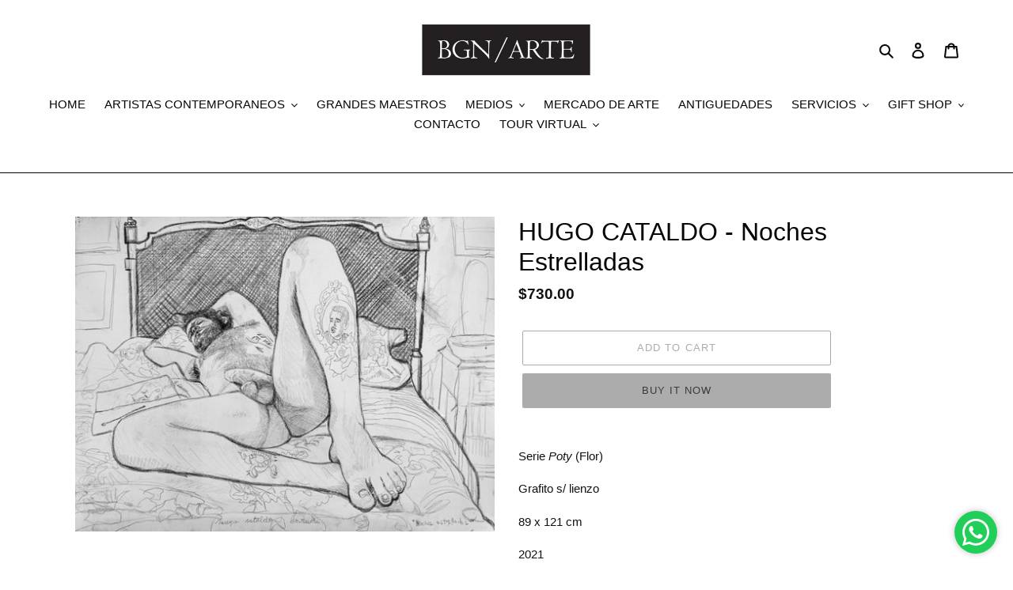

--- FILE ---
content_type: text/html; charset=utf-8
request_url: https://www.bgnarte.com/products/hugo-cataldo-noches-estrelladas
body_size: 23140
content:
<!doctype html>
<html class="no-js" lang="en">
<head>
  <meta charset="utf-8">
  <meta http-equiv="X-UA-Compatible" content="IE=edge,chrome=1">
  <meta name="viewport" content="width=device-width,initial-scale=1">
  <meta name="theme-color" content="#acacac">
  <link rel="canonical" href="https://www.bgnarte.com/products/hugo-cataldo-noches-estrelladas"><link rel="shortcut icon" href="//www.bgnarte.com/cdn/shop/files/3_32x32.jpg?v=1613577894" type="image/png"><title>HUGO CATALDO - Noches Estrelladas
&ndash; BGN/ARTE</title><meta name="description" content="Serie Poty (Flor) Grafito s/ lienzo 89 x 121 cm 2021 STARRY NIGHTS Poty (Flower) Series Graphite on Canvas 35 x 47.6 in 2021"><!-- /snippets/social-meta-tags.liquid -->




<meta property="og:site_name" content="BGN/ARTE">
<meta property="og:url" content="https://www.bgnarte.com/products/hugo-cataldo-noches-estrelladas">
<meta property="og:title" content="HUGO CATALDO - Noches Estrelladas">
<meta property="og:type" content="product">
<meta property="og:description" content="Serie Poty (Flor) Grafito s/ lienzo 89 x 121 cm 2021 STARRY NIGHTS Poty (Flower) Series Graphite on Canvas 35 x 47.6 in 2021">

  <meta property="og:price:amount" content="730.00">
  <meta property="og:price:currency" content="USD">

<meta property="og:image" content="http://www.bgnarte.com/cdn/shop/products/nochesestrelladas_1200x1200.jpg?v=1649110443">
<meta property="og:image:secure_url" content="https://www.bgnarte.com/cdn/shop/products/nochesestrelladas_1200x1200.jpg?v=1649110443">


<meta name="twitter:card" content="summary_large_image">
<meta name="twitter:title" content="HUGO CATALDO - Noches Estrelladas">
<meta name="twitter:description" content="Serie Poty (Flor) Grafito s/ lienzo 89 x 121 cm 2021 STARRY NIGHTS Poty (Flower) Series Graphite on Canvas 35 x 47.6 in 2021">


  <link href="//www.bgnarte.com/cdn/shop/t/1/assets/theme.scss.css?v=71978725324852642131759259599" rel="stylesheet" type="text/css" media="all" />

  <script>
    var theme = {
      breakpoints: {
        medium: 750,
        large: 990,
        widescreen: 1400
      },
      strings: {
        addToCart: "Add to cart",
        soldOut: "Sold out",
        unavailable: "Unavailable",
        regularPrice: "Regular price",
        salePrice: "Sale price",
        sale: "Sale",
        fromLowestPrice: "from [price]",
        vendor: "Vendor",
        showMore: "Show More",
        showLess: "Show Less",
        searchFor: "Search for",
        addressError: "Error looking up that address",
        addressNoResults: "No results for that address",
        addressQueryLimit: "You have exceeded the Google API usage limit. Consider upgrading to a \u003ca href=\"https:\/\/developers.google.com\/maps\/premium\/usage-limits\"\u003ePremium Plan\u003c\/a\u003e.",
        authError: "There was a problem authenticating your Google Maps account.",
        newWindow: "Opens in a new window.",
        external: "Opens external website.",
        newWindowExternal: "Opens external website in a new window.",
        removeLabel: "Remove [product]",
        update: "Update",
        quantity: "Quantity",
        discountedTotal: "Discounted total",
        regularTotal: "Regular total",
        priceColumn: "See Price column for discount details.",
        quantityMinimumMessage: "Quantity must be 1 or more",
        cartError: "There was an error while updating your cart. Please try again.",
        removedItemMessage: "Removed \u003cspan class=\"cart__removed-product-details\"\u003e([quantity]) [link]\u003c\/span\u003e from your cart.",
        unitPrice: "Unit price",
        unitPriceSeparator: "per",
        oneCartCount: "1 item",
        otherCartCount: "[count] items",
        quantityLabel: "Quantity: [count]",
        products: "Products",
        loading: "Loading",
        number_of_results: "[result_number] of [results_count]",
        number_of_results_found: "[results_count] results found",
        one_result_found: "1 result found"
      },
      moneyFormat: "${{amount}}",
      moneyFormatWithCurrency: "${{amount}} USD",
      settings: {
        predictiveSearchEnabled: true,
        predictiveSearchShowPrice: false,
        predictiveSearchShowVendor: false
      }
    }

    document.documentElement.className = document.documentElement.className.replace('no-js', 'js');
  </script><script src="//www.bgnarte.com/cdn/shop/t/1/assets/lazysizes.js?v=94224023136283657951587069239" async="async"></script>
  <script src="//www.bgnarte.com/cdn/shop/t/1/assets/vendor.js?v=85833464202832145531587069241" defer="defer"></script>
  <script src="//www.bgnarte.com/cdn/shop/t/1/assets/theme.js?v=89031576585505892971587069240" defer="defer"></script>

  <script>window.performance && window.performance.mark && window.performance.mark('shopify.content_for_header.start');</script><meta name="facebook-domain-verification" content="5zi3ctffcdcyg50zls1irbz5figbzq">
<meta name="facebook-domain-verification" content="dpr3nw9jfpm3ywv5jm440cjf1pt5zi">
<meta id="shopify-digital-wallet" name="shopify-digital-wallet" content="/25842253860/digital_wallets/dialog">
<link rel="alternate" type="application/json+oembed" href="https://www.bgnarte.com/products/hugo-cataldo-noches-estrelladas.oembed">
<script async="async" src="/checkouts/internal/preloads.js?locale=en-US"></script>
<script id="shopify-features" type="application/json">{"accessToken":"37e43d161469166deaca9cc492b86b5b","betas":["rich-media-storefront-analytics"],"domain":"www.bgnarte.com","predictiveSearch":true,"shopId":25842253860,"locale":"en"}</script>
<script>var Shopify = Shopify || {};
Shopify.shop = "bgn-arte.myshopify.com";
Shopify.locale = "en";
Shopify.currency = {"active":"USD","rate":"1.0"};
Shopify.country = "US";
Shopify.theme = {"name":"Debut","id":80957669412,"schema_name":"Debut","schema_version":"16.5.2","theme_store_id":796,"role":"main"};
Shopify.theme.handle = "null";
Shopify.theme.style = {"id":null,"handle":null};
Shopify.cdnHost = "www.bgnarte.com/cdn";
Shopify.routes = Shopify.routes || {};
Shopify.routes.root = "/";</script>
<script type="module">!function(o){(o.Shopify=o.Shopify||{}).modules=!0}(window);</script>
<script>!function(o){function n(){var o=[];function n(){o.push(Array.prototype.slice.apply(arguments))}return n.q=o,n}var t=o.Shopify=o.Shopify||{};t.loadFeatures=n(),t.autoloadFeatures=n()}(window);</script>
<script id="shop-js-analytics" type="application/json">{"pageType":"product"}</script>
<script defer="defer" async type="module" src="//www.bgnarte.com/cdn/shopifycloud/shop-js/modules/v2/client.init-shop-cart-sync_BdyHc3Nr.en.esm.js"></script>
<script defer="defer" async type="module" src="//www.bgnarte.com/cdn/shopifycloud/shop-js/modules/v2/chunk.common_Daul8nwZ.esm.js"></script>
<script type="module">
  await import("//www.bgnarte.com/cdn/shopifycloud/shop-js/modules/v2/client.init-shop-cart-sync_BdyHc3Nr.en.esm.js");
await import("//www.bgnarte.com/cdn/shopifycloud/shop-js/modules/v2/chunk.common_Daul8nwZ.esm.js");

  window.Shopify.SignInWithShop?.initShopCartSync?.({"fedCMEnabled":true,"windoidEnabled":true});

</script>
<script>(function() {
  var isLoaded = false;
  function asyncLoad() {
    if (isLoaded) return;
    isLoaded = true;
    var urls = ["https:\/\/cdn.shopify.com\/s\/files\/1\/0683\/1371\/0892\/files\/splmn-shopify-prod-August-31.min.js?v=1693985059\u0026shop=bgn-arte.myshopify.com"];
    for (var i = 0; i < urls.length; i++) {
      var s = document.createElement('script');
      s.type = 'text/javascript';
      s.async = true;
      s.src = urls[i];
      var x = document.getElementsByTagName('script')[0];
      x.parentNode.insertBefore(s, x);
    }
  };
  if(window.attachEvent) {
    window.attachEvent('onload', asyncLoad);
  } else {
    window.addEventListener('load', asyncLoad, false);
  }
})();</script>
<script id="__st">var __st={"a":25842253860,"offset":-10800,"reqid":"e57d0fea-c7b8-402c-af15-b371aa692666-1768989317","pageurl":"www.bgnarte.com\/products\/hugo-cataldo-noches-estrelladas","u":"486b349e9707","p":"product","rtyp":"product","rid":6994426724388};</script>
<script>window.ShopifyPaypalV4VisibilityTracking = true;</script>
<script id="captcha-bootstrap">!function(){'use strict';const t='contact',e='account',n='new_comment',o=[[t,t],['blogs',n],['comments',n],[t,'customer']],c=[[e,'customer_login'],[e,'guest_login'],[e,'recover_customer_password'],[e,'create_customer']],r=t=>t.map((([t,e])=>`form[action*='/${t}']:not([data-nocaptcha='true']) input[name='form_type'][value='${e}']`)).join(','),a=t=>()=>t?[...document.querySelectorAll(t)].map((t=>t.form)):[];function s(){const t=[...o],e=r(t);return a(e)}const i='password',u='form_key',d=['recaptcha-v3-token','g-recaptcha-response','h-captcha-response',i],f=()=>{try{return window.sessionStorage}catch{return}},m='__shopify_v',_=t=>t.elements[u];function p(t,e,n=!1){try{const o=window.sessionStorage,c=JSON.parse(o.getItem(e)),{data:r}=function(t){const{data:e,action:n}=t;return t[m]||n?{data:e,action:n}:{data:t,action:n}}(c);for(const[e,n]of Object.entries(r))t.elements[e]&&(t.elements[e].value=n);n&&o.removeItem(e)}catch(o){console.error('form repopulation failed',{error:o})}}const l='form_type',E='cptcha';function T(t){t.dataset[E]=!0}const w=window,h=w.document,L='Shopify',v='ce_forms',y='captcha';let A=!1;((t,e)=>{const n=(g='f06e6c50-85a8-45c8-87d0-21a2b65856fe',I='https://cdn.shopify.com/shopifycloud/storefront-forms-hcaptcha/ce_storefront_forms_captcha_hcaptcha.v1.5.2.iife.js',D={infoText:'Protected by hCaptcha',privacyText:'Privacy',termsText:'Terms'},(t,e,n)=>{const o=w[L][v],c=o.bindForm;if(c)return c(t,g,e,D).then(n);var r;o.q.push([[t,g,e,D],n]),r=I,A||(h.body.append(Object.assign(h.createElement('script'),{id:'captcha-provider',async:!0,src:r})),A=!0)});var g,I,D;w[L]=w[L]||{},w[L][v]=w[L][v]||{},w[L][v].q=[],w[L][y]=w[L][y]||{},w[L][y].protect=function(t,e){n(t,void 0,e),T(t)},Object.freeze(w[L][y]),function(t,e,n,w,h,L){const[v,y,A,g]=function(t,e,n){const i=e?o:[],u=t?c:[],d=[...i,...u],f=r(d),m=r(i),_=r(d.filter((([t,e])=>n.includes(e))));return[a(f),a(m),a(_),s()]}(w,h,L),I=t=>{const e=t.target;return e instanceof HTMLFormElement?e:e&&e.form},D=t=>v().includes(t);t.addEventListener('submit',(t=>{const e=I(t);if(!e)return;const n=D(e)&&!e.dataset.hcaptchaBound&&!e.dataset.recaptchaBound,o=_(e),c=g().includes(e)&&(!o||!o.value);(n||c)&&t.preventDefault(),c&&!n&&(function(t){try{if(!f())return;!function(t){const e=f();if(!e)return;const n=_(t);if(!n)return;const o=n.value;o&&e.removeItem(o)}(t);const e=Array.from(Array(32),(()=>Math.random().toString(36)[2])).join('');!function(t,e){_(t)||t.append(Object.assign(document.createElement('input'),{type:'hidden',name:u})),t.elements[u].value=e}(t,e),function(t,e){const n=f();if(!n)return;const o=[...t.querySelectorAll(`input[type='${i}']`)].map((({name:t})=>t)),c=[...d,...o],r={};for(const[a,s]of new FormData(t).entries())c.includes(a)||(r[a]=s);n.setItem(e,JSON.stringify({[m]:1,action:t.action,data:r}))}(t,e)}catch(e){console.error('failed to persist form',e)}}(e),e.submit())}));const S=(t,e)=>{t&&!t.dataset[E]&&(n(t,e.some((e=>e===t))),T(t))};for(const o of['focusin','change'])t.addEventListener(o,(t=>{const e=I(t);D(e)&&S(e,y())}));const B=e.get('form_key'),M=e.get(l),P=B&&M;t.addEventListener('DOMContentLoaded',(()=>{const t=y();if(P)for(const e of t)e.elements[l].value===M&&p(e,B);[...new Set([...A(),...v().filter((t=>'true'===t.dataset.shopifyCaptcha))])].forEach((e=>S(e,t)))}))}(h,new URLSearchParams(w.location.search),n,t,e,['guest_login'])})(!0,!0)}();</script>
<script integrity="sha256-4kQ18oKyAcykRKYeNunJcIwy7WH5gtpwJnB7kiuLZ1E=" data-source-attribution="shopify.loadfeatures" defer="defer" src="//www.bgnarte.com/cdn/shopifycloud/storefront/assets/storefront/load_feature-a0a9edcb.js" crossorigin="anonymous"></script>
<script data-source-attribution="shopify.dynamic_checkout.dynamic.init">var Shopify=Shopify||{};Shopify.PaymentButton=Shopify.PaymentButton||{isStorefrontPortableWallets:!0,init:function(){window.Shopify.PaymentButton.init=function(){};var t=document.createElement("script");t.src="https://www.bgnarte.com/cdn/shopifycloud/portable-wallets/latest/portable-wallets.en.js",t.type="module",document.head.appendChild(t)}};
</script>
<script data-source-attribution="shopify.dynamic_checkout.buyer_consent">
  function portableWalletsHideBuyerConsent(e){var t=document.getElementById("shopify-buyer-consent"),n=document.getElementById("shopify-subscription-policy-button");t&&n&&(t.classList.add("hidden"),t.setAttribute("aria-hidden","true"),n.removeEventListener("click",e))}function portableWalletsShowBuyerConsent(e){var t=document.getElementById("shopify-buyer-consent"),n=document.getElementById("shopify-subscription-policy-button");t&&n&&(t.classList.remove("hidden"),t.removeAttribute("aria-hidden"),n.addEventListener("click",e))}window.Shopify?.PaymentButton&&(window.Shopify.PaymentButton.hideBuyerConsent=portableWalletsHideBuyerConsent,window.Shopify.PaymentButton.showBuyerConsent=portableWalletsShowBuyerConsent);
</script>
<script>
  function portableWalletsCleanup(e){e&&e.src&&console.error("Failed to load portable wallets script "+e.src);var t=document.querySelectorAll("shopify-accelerated-checkout .shopify-payment-button__skeleton, shopify-accelerated-checkout-cart .wallet-cart-button__skeleton"),e=document.getElementById("shopify-buyer-consent");for(let e=0;e<t.length;e++)t[e].remove();e&&e.remove()}function portableWalletsNotLoadedAsModule(e){e instanceof ErrorEvent&&"string"==typeof e.message&&e.message.includes("import.meta")&&"string"==typeof e.filename&&e.filename.includes("portable-wallets")&&(window.removeEventListener("error",portableWalletsNotLoadedAsModule),window.Shopify.PaymentButton.failedToLoad=e,"loading"===document.readyState?document.addEventListener("DOMContentLoaded",window.Shopify.PaymentButton.init):window.Shopify.PaymentButton.init())}window.addEventListener("error",portableWalletsNotLoadedAsModule);
</script>

<script type="module" src="https://www.bgnarte.com/cdn/shopifycloud/portable-wallets/latest/portable-wallets.en.js" onError="portableWalletsCleanup(this)" crossorigin="anonymous"></script>
<script nomodule>
  document.addEventListener("DOMContentLoaded", portableWalletsCleanup);
</script>

<link id="shopify-accelerated-checkout-styles" rel="stylesheet" media="screen" href="https://www.bgnarte.com/cdn/shopifycloud/portable-wallets/latest/accelerated-checkout-backwards-compat.css" crossorigin="anonymous">
<style id="shopify-accelerated-checkout-cart">
        #shopify-buyer-consent {
  margin-top: 1em;
  display: inline-block;
  width: 100%;
}

#shopify-buyer-consent.hidden {
  display: none;
}

#shopify-subscription-policy-button {
  background: none;
  border: none;
  padding: 0;
  text-decoration: underline;
  font-size: inherit;
  cursor: pointer;
}

#shopify-subscription-policy-button::before {
  box-shadow: none;
}

      </style>

<script>window.performance && window.performance.mark && window.performance.mark('shopify.content_for_header.end');</script>
<link href="https://monorail-edge.shopifysvc.com" rel="dns-prefetch">
<script>(function(){if ("sendBeacon" in navigator && "performance" in window) {try {var session_token_from_headers = performance.getEntriesByType('navigation')[0].serverTiming.find(x => x.name == '_s').description;} catch {var session_token_from_headers = undefined;}var session_cookie_matches = document.cookie.match(/_shopify_s=([^;]*)/);var session_token_from_cookie = session_cookie_matches && session_cookie_matches.length === 2 ? session_cookie_matches[1] : "";var session_token = session_token_from_headers || session_token_from_cookie || "";function handle_abandonment_event(e) {var entries = performance.getEntries().filter(function(entry) {return /monorail-edge.shopifysvc.com/.test(entry.name);});if (!window.abandonment_tracked && entries.length === 0) {window.abandonment_tracked = true;var currentMs = Date.now();var navigation_start = performance.timing.navigationStart;var payload = {shop_id: 25842253860,url: window.location.href,navigation_start,duration: currentMs - navigation_start,session_token,page_type: "product"};window.navigator.sendBeacon("https://monorail-edge.shopifysvc.com/v1/produce", JSON.stringify({schema_id: "online_store_buyer_site_abandonment/1.1",payload: payload,metadata: {event_created_at_ms: currentMs,event_sent_at_ms: currentMs}}));}}window.addEventListener('pagehide', handle_abandonment_event);}}());</script>
<script id="web-pixels-manager-setup">(function e(e,d,r,n,o){if(void 0===o&&(o={}),!Boolean(null===(a=null===(i=window.Shopify)||void 0===i?void 0:i.analytics)||void 0===a?void 0:a.replayQueue)){var i,a;window.Shopify=window.Shopify||{};var t=window.Shopify;t.analytics=t.analytics||{};var s=t.analytics;s.replayQueue=[],s.publish=function(e,d,r){return s.replayQueue.push([e,d,r]),!0};try{self.performance.mark("wpm:start")}catch(e){}var l=function(){var e={modern:/Edge?\/(1{2}[4-9]|1[2-9]\d|[2-9]\d{2}|\d{4,})\.\d+(\.\d+|)|Firefox\/(1{2}[4-9]|1[2-9]\d|[2-9]\d{2}|\d{4,})\.\d+(\.\d+|)|Chrom(ium|e)\/(9{2}|\d{3,})\.\d+(\.\d+|)|(Maci|X1{2}).+ Version\/(15\.\d+|(1[6-9]|[2-9]\d|\d{3,})\.\d+)([,.]\d+|)( \(\w+\)|)( Mobile\/\w+|) Safari\/|Chrome.+OPR\/(9{2}|\d{3,})\.\d+\.\d+|(CPU[ +]OS|iPhone[ +]OS|CPU[ +]iPhone|CPU IPhone OS|CPU iPad OS)[ +]+(15[._]\d+|(1[6-9]|[2-9]\d|\d{3,})[._]\d+)([._]\d+|)|Android:?[ /-](13[3-9]|1[4-9]\d|[2-9]\d{2}|\d{4,})(\.\d+|)(\.\d+|)|Android.+Firefox\/(13[5-9]|1[4-9]\d|[2-9]\d{2}|\d{4,})\.\d+(\.\d+|)|Android.+Chrom(ium|e)\/(13[3-9]|1[4-9]\d|[2-9]\d{2}|\d{4,})\.\d+(\.\d+|)|SamsungBrowser\/([2-9]\d|\d{3,})\.\d+/,legacy:/Edge?\/(1[6-9]|[2-9]\d|\d{3,})\.\d+(\.\d+|)|Firefox\/(5[4-9]|[6-9]\d|\d{3,})\.\d+(\.\d+|)|Chrom(ium|e)\/(5[1-9]|[6-9]\d|\d{3,})\.\d+(\.\d+|)([\d.]+$|.*Safari\/(?![\d.]+ Edge\/[\d.]+$))|(Maci|X1{2}).+ Version\/(10\.\d+|(1[1-9]|[2-9]\d|\d{3,})\.\d+)([,.]\d+|)( \(\w+\)|)( Mobile\/\w+|) Safari\/|Chrome.+OPR\/(3[89]|[4-9]\d|\d{3,})\.\d+\.\d+|(CPU[ +]OS|iPhone[ +]OS|CPU[ +]iPhone|CPU IPhone OS|CPU iPad OS)[ +]+(10[._]\d+|(1[1-9]|[2-9]\d|\d{3,})[._]\d+)([._]\d+|)|Android:?[ /-](13[3-9]|1[4-9]\d|[2-9]\d{2}|\d{4,})(\.\d+|)(\.\d+|)|Mobile Safari.+OPR\/([89]\d|\d{3,})\.\d+\.\d+|Android.+Firefox\/(13[5-9]|1[4-9]\d|[2-9]\d{2}|\d{4,})\.\d+(\.\d+|)|Android.+Chrom(ium|e)\/(13[3-9]|1[4-9]\d|[2-9]\d{2}|\d{4,})\.\d+(\.\d+|)|Android.+(UC? ?Browser|UCWEB|U3)[ /]?(15\.([5-9]|\d{2,})|(1[6-9]|[2-9]\d|\d{3,})\.\d+)\.\d+|SamsungBrowser\/(5\.\d+|([6-9]|\d{2,})\.\d+)|Android.+MQ{2}Browser\/(14(\.(9|\d{2,})|)|(1[5-9]|[2-9]\d|\d{3,})(\.\d+|))(\.\d+|)|K[Aa][Ii]OS\/(3\.\d+|([4-9]|\d{2,})\.\d+)(\.\d+|)/},d=e.modern,r=e.legacy,n=navigator.userAgent;return n.match(d)?"modern":n.match(r)?"legacy":"unknown"}(),u="modern"===l?"modern":"legacy",c=(null!=n?n:{modern:"",legacy:""})[u],f=function(e){return[e.baseUrl,"/wpm","/b",e.hashVersion,"modern"===e.buildTarget?"m":"l",".js"].join("")}({baseUrl:d,hashVersion:r,buildTarget:u}),m=function(e){var d=e.version,r=e.bundleTarget,n=e.surface,o=e.pageUrl,i=e.monorailEndpoint;return{emit:function(e){var a=e.status,t=e.errorMsg,s=(new Date).getTime(),l=JSON.stringify({metadata:{event_sent_at_ms:s},events:[{schema_id:"web_pixels_manager_load/3.1",payload:{version:d,bundle_target:r,page_url:o,status:a,surface:n,error_msg:t},metadata:{event_created_at_ms:s}}]});if(!i)return console&&console.warn&&console.warn("[Web Pixels Manager] No Monorail endpoint provided, skipping logging."),!1;try{return self.navigator.sendBeacon.bind(self.navigator)(i,l)}catch(e){}var u=new XMLHttpRequest;try{return u.open("POST",i,!0),u.setRequestHeader("Content-Type","text/plain"),u.send(l),!0}catch(e){return console&&console.warn&&console.warn("[Web Pixels Manager] Got an unhandled error while logging to Monorail."),!1}}}}({version:r,bundleTarget:l,surface:e.surface,pageUrl:self.location.href,monorailEndpoint:e.monorailEndpoint});try{o.browserTarget=l,function(e){var d=e.src,r=e.async,n=void 0===r||r,o=e.onload,i=e.onerror,a=e.sri,t=e.scriptDataAttributes,s=void 0===t?{}:t,l=document.createElement("script"),u=document.querySelector("head"),c=document.querySelector("body");if(l.async=n,l.src=d,a&&(l.integrity=a,l.crossOrigin="anonymous"),s)for(var f in s)if(Object.prototype.hasOwnProperty.call(s,f))try{l.dataset[f]=s[f]}catch(e){}if(o&&l.addEventListener("load",o),i&&l.addEventListener("error",i),u)u.appendChild(l);else{if(!c)throw new Error("Did not find a head or body element to append the script");c.appendChild(l)}}({src:f,async:!0,onload:function(){if(!function(){var e,d;return Boolean(null===(d=null===(e=window.Shopify)||void 0===e?void 0:e.analytics)||void 0===d?void 0:d.initialized)}()){var d=window.webPixelsManager.init(e)||void 0;if(d){var r=window.Shopify.analytics;r.replayQueue.forEach((function(e){var r=e[0],n=e[1],o=e[2];d.publishCustomEvent(r,n,o)})),r.replayQueue=[],r.publish=d.publishCustomEvent,r.visitor=d.visitor,r.initialized=!0}}},onerror:function(){return m.emit({status:"failed",errorMsg:"".concat(f," has failed to load")})},sri:function(e){var d=/^sha384-[A-Za-z0-9+/=]+$/;return"string"==typeof e&&d.test(e)}(c)?c:"",scriptDataAttributes:o}),m.emit({status:"loading"})}catch(e){m.emit({status:"failed",errorMsg:(null==e?void 0:e.message)||"Unknown error"})}}})({shopId: 25842253860,storefrontBaseUrl: "https://www.bgnarte.com",extensionsBaseUrl: "https://extensions.shopifycdn.com/cdn/shopifycloud/web-pixels-manager",monorailEndpoint: "https://monorail-edge.shopifysvc.com/unstable/produce_batch",surface: "storefront-renderer",enabledBetaFlags: ["2dca8a86"],webPixelsConfigList: [{"id":"116883492","configuration":"{\"pixel_id\":\"562407014411765\",\"pixel_type\":\"facebook_pixel\",\"metaapp_system_user_token\":\"-\"}","eventPayloadVersion":"v1","runtimeContext":"OPEN","scriptVersion":"ca16bc87fe92b6042fbaa3acc2fbdaa6","type":"APP","apiClientId":2329312,"privacyPurposes":["ANALYTICS","MARKETING","SALE_OF_DATA"],"dataSharingAdjustments":{"protectedCustomerApprovalScopes":["read_customer_address","read_customer_email","read_customer_name","read_customer_personal_data","read_customer_phone"]}},{"id":"shopify-app-pixel","configuration":"{}","eventPayloadVersion":"v1","runtimeContext":"STRICT","scriptVersion":"0450","apiClientId":"shopify-pixel","type":"APP","privacyPurposes":["ANALYTICS","MARKETING"]},{"id":"shopify-custom-pixel","eventPayloadVersion":"v1","runtimeContext":"LAX","scriptVersion":"0450","apiClientId":"shopify-pixel","type":"CUSTOM","privacyPurposes":["ANALYTICS","MARKETING"]}],isMerchantRequest: false,initData: {"shop":{"name":"BGN\/ARTE","paymentSettings":{"currencyCode":"USD"},"myshopifyDomain":"bgn-arte.myshopify.com","countryCode":"PY","storefrontUrl":"https:\/\/www.bgnarte.com"},"customer":null,"cart":null,"checkout":null,"productVariants":[{"price":{"amount":730.0,"currencyCode":"USD"},"product":{"title":"HUGO CATALDO - Noches Estrelladas","vendor":"BGN\/ARTE","id":"6994426724388","untranslatedTitle":"HUGO CATALDO - Noches Estrelladas","url":"\/products\/hugo-cataldo-noches-estrelladas","type":"HUGO CATALDO"},"id":"40129059520548","image":{"src":"\/\/www.bgnarte.com\/cdn\/shop\/products\/nochesestrelladas.jpg?v=1649110443"},"sku":"","title":"Default Title","untranslatedTitle":"Default Title"}],"purchasingCompany":null},},"https://www.bgnarte.com/cdn","fcfee988w5aeb613cpc8e4bc33m6693e112",{"modern":"","legacy":""},{"shopId":"25842253860","storefrontBaseUrl":"https:\/\/www.bgnarte.com","extensionBaseUrl":"https:\/\/extensions.shopifycdn.com\/cdn\/shopifycloud\/web-pixels-manager","surface":"storefront-renderer","enabledBetaFlags":"[\"2dca8a86\"]","isMerchantRequest":"false","hashVersion":"fcfee988w5aeb613cpc8e4bc33m6693e112","publish":"custom","events":"[[\"page_viewed\",{}],[\"product_viewed\",{\"productVariant\":{\"price\":{\"amount\":730.0,\"currencyCode\":\"USD\"},\"product\":{\"title\":\"HUGO CATALDO - Noches Estrelladas\",\"vendor\":\"BGN\/ARTE\",\"id\":\"6994426724388\",\"untranslatedTitle\":\"HUGO CATALDO - Noches Estrelladas\",\"url\":\"\/products\/hugo-cataldo-noches-estrelladas\",\"type\":\"HUGO CATALDO\"},\"id\":\"40129059520548\",\"image\":{\"src\":\"\/\/www.bgnarte.com\/cdn\/shop\/products\/nochesestrelladas.jpg?v=1649110443\"},\"sku\":\"\",\"title\":\"Default Title\",\"untranslatedTitle\":\"Default Title\"}}]]"});</script><script>
  window.ShopifyAnalytics = window.ShopifyAnalytics || {};
  window.ShopifyAnalytics.meta = window.ShopifyAnalytics.meta || {};
  window.ShopifyAnalytics.meta.currency = 'USD';
  var meta = {"product":{"id":6994426724388,"gid":"gid:\/\/shopify\/Product\/6994426724388","vendor":"BGN\/ARTE","type":"HUGO CATALDO","handle":"hugo-cataldo-noches-estrelladas","variants":[{"id":40129059520548,"price":73000,"name":"HUGO CATALDO - Noches Estrelladas","public_title":null,"sku":""}],"remote":false},"page":{"pageType":"product","resourceType":"product","resourceId":6994426724388,"requestId":"e57d0fea-c7b8-402c-af15-b371aa692666-1768989317"}};
  for (var attr in meta) {
    window.ShopifyAnalytics.meta[attr] = meta[attr];
  }
</script>
<script class="analytics">
  (function () {
    var customDocumentWrite = function(content) {
      var jquery = null;

      if (window.jQuery) {
        jquery = window.jQuery;
      } else if (window.Checkout && window.Checkout.$) {
        jquery = window.Checkout.$;
      }

      if (jquery) {
        jquery('body').append(content);
      }
    };

    var hasLoggedConversion = function(token) {
      if (token) {
        return document.cookie.indexOf('loggedConversion=' + token) !== -1;
      }
      return false;
    }

    var setCookieIfConversion = function(token) {
      if (token) {
        var twoMonthsFromNow = new Date(Date.now());
        twoMonthsFromNow.setMonth(twoMonthsFromNow.getMonth() + 2);

        document.cookie = 'loggedConversion=' + token + '; expires=' + twoMonthsFromNow;
      }
    }

    var trekkie = window.ShopifyAnalytics.lib = window.trekkie = window.trekkie || [];
    if (trekkie.integrations) {
      return;
    }
    trekkie.methods = [
      'identify',
      'page',
      'ready',
      'track',
      'trackForm',
      'trackLink'
    ];
    trekkie.factory = function(method) {
      return function() {
        var args = Array.prototype.slice.call(arguments);
        args.unshift(method);
        trekkie.push(args);
        return trekkie;
      };
    };
    for (var i = 0; i < trekkie.methods.length; i++) {
      var key = trekkie.methods[i];
      trekkie[key] = trekkie.factory(key);
    }
    trekkie.load = function(config) {
      trekkie.config = config || {};
      trekkie.config.initialDocumentCookie = document.cookie;
      var first = document.getElementsByTagName('script')[0];
      var script = document.createElement('script');
      script.type = 'text/javascript';
      script.onerror = function(e) {
        var scriptFallback = document.createElement('script');
        scriptFallback.type = 'text/javascript';
        scriptFallback.onerror = function(error) {
                var Monorail = {
      produce: function produce(monorailDomain, schemaId, payload) {
        var currentMs = new Date().getTime();
        var event = {
          schema_id: schemaId,
          payload: payload,
          metadata: {
            event_created_at_ms: currentMs,
            event_sent_at_ms: currentMs
          }
        };
        return Monorail.sendRequest("https://" + monorailDomain + "/v1/produce", JSON.stringify(event));
      },
      sendRequest: function sendRequest(endpointUrl, payload) {
        // Try the sendBeacon API
        if (window && window.navigator && typeof window.navigator.sendBeacon === 'function' && typeof window.Blob === 'function' && !Monorail.isIos12()) {
          var blobData = new window.Blob([payload], {
            type: 'text/plain'
          });

          if (window.navigator.sendBeacon(endpointUrl, blobData)) {
            return true;
          } // sendBeacon was not successful

        } // XHR beacon

        var xhr = new XMLHttpRequest();

        try {
          xhr.open('POST', endpointUrl);
          xhr.setRequestHeader('Content-Type', 'text/plain');
          xhr.send(payload);
        } catch (e) {
          console.log(e);
        }

        return false;
      },
      isIos12: function isIos12() {
        return window.navigator.userAgent.lastIndexOf('iPhone; CPU iPhone OS 12_') !== -1 || window.navigator.userAgent.lastIndexOf('iPad; CPU OS 12_') !== -1;
      }
    };
    Monorail.produce('monorail-edge.shopifysvc.com',
      'trekkie_storefront_load_errors/1.1',
      {shop_id: 25842253860,
      theme_id: 80957669412,
      app_name: "storefront",
      context_url: window.location.href,
      source_url: "//www.bgnarte.com/cdn/s/trekkie.storefront.cd680fe47e6c39ca5d5df5f0a32d569bc48c0f27.min.js"});

        };
        scriptFallback.async = true;
        scriptFallback.src = '//www.bgnarte.com/cdn/s/trekkie.storefront.cd680fe47e6c39ca5d5df5f0a32d569bc48c0f27.min.js';
        first.parentNode.insertBefore(scriptFallback, first);
      };
      script.async = true;
      script.src = '//www.bgnarte.com/cdn/s/trekkie.storefront.cd680fe47e6c39ca5d5df5f0a32d569bc48c0f27.min.js';
      first.parentNode.insertBefore(script, first);
    };
    trekkie.load(
      {"Trekkie":{"appName":"storefront","development":false,"defaultAttributes":{"shopId":25842253860,"isMerchantRequest":null,"themeId":80957669412,"themeCityHash":"524500774486997446","contentLanguage":"en","currency":"USD","eventMetadataId":"d853725f-e27a-4d79-a6c2-4eb673cdc7b4"},"isServerSideCookieWritingEnabled":true,"monorailRegion":"shop_domain","enabledBetaFlags":["65f19447"]},"Session Attribution":{},"S2S":{"facebookCapiEnabled":true,"source":"trekkie-storefront-renderer","apiClientId":580111}}
    );

    var loaded = false;
    trekkie.ready(function() {
      if (loaded) return;
      loaded = true;

      window.ShopifyAnalytics.lib = window.trekkie;

      var originalDocumentWrite = document.write;
      document.write = customDocumentWrite;
      try { window.ShopifyAnalytics.merchantGoogleAnalytics.call(this); } catch(error) {};
      document.write = originalDocumentWrite;

      window.ShopifyAnalytics.lib.page(null,{"pageType":"product","resourceType":"product","resourceId":6994426724388,"requestId":"e57d0fea-c7b8-402c-af15-b371aa692666-1768989317","shopifyEmitted":true});

      var match = window.location.pathname.match(/checkouts\/(.+)\/(thank_you|post_purchase)/)
      var token = match? match[1]: undefined;
      if (!hasLoggedConversion(token)) {
        setCookieIfConversion(token);
        window.ShopifyAnalytics.lib.track("Viewed Product",{"currency":"USD","variantId":40129059520548,"productId":6994426724388,"productGid":"gid:\/\/shopify\/Product\/6994426724388","name":"HUGO CATALDO - Noches Estrelladas","price":"730.00","sku":"","brand":"BGN\/ARTE","variant":null,"category":"HUGO CATALDO","nonInteraction":true,"remote":false},undefined,undefined,{"shopifyEmitted":true});
      window.ShopifyAnalytics.lib.track("monorail:\/\/trekkie_storefront_viewed_product\/1.1",{"currency":"USD","variantId":40129059520548,"productId":6994426724388,"productGid":"gid:\/\/shopify\/Product\/6994426724388","name":"HUGO CATALDO - Noches Estrelladas","price":"730.00","sku":"","brand":"BGN\/ARTE","variant":null,"category":"HUGO CATALDO","nonInteraction":true,"remote":false,"referer":"https:\/\/www.bgnarte.com\/products\/hugo-cataldo-noches-estrelladas"});
      }
    });


        var eventsListenerScript = document.createElement('script');
        eventsListenerScript.async = true;
        eventsListenerScript.src = "//www.bgnarte.com/cdn/shopifycloud/storefront/assets/shop_events_listener-3da45d37.js";
        document.getElementsByTagName('head')[0].appendChild(eventsListenerScript);

})();</script>
<script
  defer
  src="https://www.bgnarte.com/cdn/shopifycloud/perf-kit/shopify-perf-kit-3.0.4.min.js"
  data-application="storefront-renderer"
  data-shop-id="25842253860"
  data-render-region="gcp-us-central1"
  data-page-type="product"
  data-theme-instance-id="80957669412"
  data-theme-name="Debut"
  data-theme-version="16.5.2"
  data-monorail-region="shop_domain"
  data-resource-timing-sampling-rate="10"
  data-shs="true"
  data-shs-beacon="true"
  data-shs-export-with-fetch="true"
  data-shs-logs-sample-rate="1"
  data-shs-beacon-endpoint="https://www.bgnarte.com/api/collect"
></script>
</head>

<body class="template-product">

  <a class="in-page-link visually-hidden skip-link" href="#MainContent">Skip to content</a><style data-shopify>

  .cart-popup {
    box-shadow: 1px 1px 10px 2px rgba(4, 3, 3, 0.5);
  }</style><div class="cart-popup-wrapper cart-popup-wrapper--hidden" role="dialog" aria-modal="true" aria-labelledby="CartPopupHeading" data-cart-popup-wrapper>
  <div class="cart-popup" data-cart-popup tabindex="-1">
    <div class="cart-popup__header">
      <h2 id="CartPopupHeading" class="cart-popup__heading">Just added to your cart</h2>
      <button class="cart-popup__close" aria-label="Close" data-cart-popup-close><svg aria-hidden="true" focusable="false" role="presentation" class="icon icon-close" viewBox="0 0 40 40"><path d="M23.868 20.015L39.117 4.78c1.11-1.108 1.11-2.77 0-3.877-1.109-1.108-2.773-1.108-3.882 0L19.986 16.137 4.737.904C3.628-.204 1.965-.204.856.904c-1.11 1.108-1.11 2.77 0 3.877l15.249 15.234L.855 35.248c-1.108 1.108-1.108 2.77 0 3.877.555.554 1.248.831 1.942.831s1.386-.277 1.94-.83l15.25-15.234 15.248 15.233c.555.554 1.248.831 1.941.831s1.387-.277 1.941-.83c1.11-1.109 1.11-2.77 0-3.878L23.868 20.015z" class="layer"/></svg></button>
    </div>
    <div class="cart-popup-item">
      <div class="cart-popup-item__image-wrapper hide" data-cart-popup-image-wrapper>
        <div class="cart-popup-item__image cart-popup-item__image--placeholder" data-cart-popup-image-placeholder>
          <div data-placeholder-size></div>
          <div class="placeholder-background placeholder-background--animation"></div>
        </div>
      </div>
      <div class="cart-popup-item__description">
        <div>
          <div class="cart-popup-item__title" data-cart-popup-title></div>
          <ul class="product-details" aria-label="Product details" data-cart-popup-product-details></ul>
        </div>
        <div class="cart-popup-item__quantity">
          <span class="visually-hidden" data-cart-popup-quantity-label></span>
          <span aria-hidden="true">Qty:</span>
          <span aria-hidden="true" data-cart-popup-quantity></span>
        </div>
      </div>
    </div>

    <a href="/cart" class="cart-popup__cta-link btn btn--secondary-accent">
      View cart (<span data-cart-popup-cart-quantity></span>)
    </a>

    <div class="cart-popup__dismiss">
      <button class="cart-popup__dismiss-button text-link text-link--accent" data-cart-popup-dismiss>
        Continue shopping
      </button>
    </div>
  </div>
</div>

<div id="shopify-section-header" class="shopify-section">

<div id="SearchDrawer" class="search-bar drawer drawer--top" role="dialog" aria-modal="true" aria-label="Search" data-predictive-search-drawer>
  <div class="search-bar__interior">
    <div class="search-form__container" data-search-form-container>
      <form class="search-form search-bar__form" action="/search" method="get" role="search">
        <div class="search-form__input-wrapper">
          <input
            type="text"
            name="q"
            placeholder="Search"
            role="combobox"
            aria-autocomplete="list"
            aria-owns="predictive-search-results"
            aria-expanded="false"
            aria-label="Search"
            aria-haspopup="listbox"
            class="search-form__input search-bar__input"
            data-predictive-search-drawer-input
          />
          <input type="hidden" name="options[prefix]" value="last" aria-hidden="true" />
          <div class="predictive-search-wrapper predictive-search-wrapper--drawer" data-predictive-search-mount="drawer"></div>
        </div>

        <button class="search-bar__submit search-form__submit"
          type="submit"
          data-search-form-submit>
          <svg aria-hidden="true" focusable="false" role="presentation" class="icon icon-search" viewBox="0 0 37 40"><path d="M35.6 36l-9.8-9.8c4.1-5.4 3.6-13.2-1.3-18.1-5.4-5.4-14.2-5.4-19.7 0-5.4 5.4-5.4 14.2 0 19.7 2.6 2.6 6.1 4.1 9.8 4.1 3 0 5.9-1 8.3-2.8l9.8 9.8c.4.4.9.6 1.4.6s1-.2 1.4-.6c.9-.9.9-2.1.1-2.9zm-20.9-8.2c-2.6 0-5.1-1-7-2.9-3.9-3.9-3.9-10.1 0-14C9.6 9 12.2 8 14.7 8s5.1 1 7 2.9c3.9 3.9 3.9 10.1 0 14-1.9 1.9-4.4 2.9-7 2.9z"/></svg>
          <span class="icon__fallback-text">Submit</span>
        </button>
      </form>

      <div class="search-bar__actions">
        <button type="button" class="btn--link search-bar__close js-drawer-close">
          <svg aria-hidden="true" focusable="false" role="presentation" class="icon icon-close" viewBox="0 0 40 40"><path d="M23.868 20.015L39.117 4.78c1.11-1.108 1.11-2.77 0-3.877-1.109-1.108-2.773-1.108-3.882 0L19.986 16.137 4.737.904C3.628-.204 1.965-.204.856.904c-1.11 1.108-1.11 2.77 0 3.877l15.249 15.234L.855 35.248c-1.108 1.108-1.108 2.77 0 3.877.555.554 1.248.831 1.942.831s1.386-.277 1.94-.83l15.25-15.234 15.248 15.233c.555.554 1.248.831 1.941.831s1.387-.277 1.941-.83c1.11-1.109 1.11-2.77 0-3.878L23.868 20.015z" class="layer"/></svg>
          <span class="icon__fallback-text">Close search</span>
        </button>
      </div>
    </div>
  </div>
</div>


<div data-section-id="header" data-section-type="header-section" data-header-section>
  

  <header class="site-header logo--center" role="banner">
    <div class="grid grid--no-gutters grid--table site-header__mobile-nav">
      

      <div class="grid__item medium-up--one-third medium-up--push-one-third logo-align--center">
        
        
          <div class="h2 site-header__logo">
        
          
<a href="/" class="site-header__logo-image site-header__logo-image--centered">
              
              <img class="lazyload js"
                   src="//www.bgnarte.com/cdn/shop/files/BGNbaja_300x300.jpg?v=1613577752"
                   data-src="//www.bgnarte.com/cdn/shop/files/BGNbaja_{width}x.jpg?v=1613577752"
                   data-widths="[180, 360, 540, 720, 900, 1080, 1296, 1512, 1728, 2048]"
                   data-aspectratio="3.28"
                   data-sizes="auto"
                   alt="BGN/ARTE"
                   style="max-width: 215px">
              <noscript>
                
                <img src="//www.bgnarte.com/cdn/shop/files/BGNbaja_215x.jpg?v=1613577752"
                     srcset="//www.bgnarte.com/cdn/shop/files/BGNbaja_215x.jpg?v=1613577752 1x, //www.bgnarte.com/cdn/shop/files/BGNbaja_215x@2x.jpg?v=1613577752 2x"
                     alt="BGN/ARTE"
                     style="max-width: 215px;">
              </noscript>
            </a>
          
        
          </div>
        
      </div>

      

      <div class="grid__item medium-up--one-third medium-up--push-one-third text-right site-header__icons site-header__icons--plus">
        <div class="site-header__icons-wrapper">

          <button type="button" class="btn--link site-header__icon site-header__search-toggle js-drawer-open-top">
            <svg aria-hidden="true" focusable="false" role="presentation" class="icon icon-search" viewBox="0 0 37 40"><path d="M35.6 36l-9.8-9.8c4.1-5.4 3.6-13.2-1.3-18.1-5.4-5.4-14.2-5.4-19.7 0-5.4 5.4-5.4 14.2 0 19.7 2.6 2.6 6.1 4.1 9.8 4.1 3 0 5.9-1 8.3-2.8l9.8 9.8c.4.4.9.6 1.4.6s1-.2 1.4-.6c.9-.9.9-2.1.1-2.9zm-20.9-8.2c-2.6 0-5.1-1-7-2.9-3.9-3.9-3.9-10.1 0-14C9.6 9 12.2 8 14.7 8s5.1 1 7 2.9c3.9 3.9 3.9 10.1 0 14-1.9 1.9-4.4 2.9-7 2.9z"/></svg>
            <span class="icon__fallback-text">Search</span>
          </button>

          
            
              <a href="https://shopify.com/25842253860/account?locale=en&region_country=US" class="site-header__icon site-header__account">
                <svg aria-hidden="true" focusable="false" role="presentation" class="icon icon-login" viewBox="0 0 28.33 37.68"><path d="M14.17 14.9a7.45 7.45 0 1 0-7.5-7.45 7.46 7.46 0 0 0 7.5 7.45zm0-10.91a3.45 3.45 0 1 1-3.5 3.46A3.46 3.46 0 0 1 14.17 4zM14.17 16.47A14.18 14.18 0 0 0 0 30.68c0 1.41.66 4 5.11 5.66a27.17 27.17 0 0 0 9.06 1.34c6.54 0 14.17-1.84 14.17-7a14.18 14.18 0 0 0-14.17-14.21zm0 17.21c-6.3 0-10.17-1.77-10.17-3a10.17 10.17 0 1 1 20.33 0c.01 1.23-3.86 3-10.16 3z"/></svg>
                <span class="icon__fallback-text">Log in</span>
              </a>
            
          

          <a href="/cart" class="site-header__icon site-header__cart">
            <svg aria-hidden="true" focusable="false" role="presentation" class="icon icon-cart" viewBox="0 0 37 40"><path d="M36.5 34.8L33.3 8h-5.9C26.7 3.9 23 .8 18.5.8S10.3 3.9 9.6 8H3.7L.5 34.8c-.2 1.5.4 2.4.9 3 .5.5 1.4 1.2 3.1 1.2h28c1.3 0 2.4-.4 3.1-1.3.7-.7 1-1.8.9-2.9zm-18-30c2.2 0 4.1 1.4 4.7 3.2h-9.5c.7-1.9 2.6-3.2 4.8-3.2zM4.5 35l2.8-23h2.2v3c0 1.1.9 2 2 2s2-.9 2-2v-3h10v3c0 1.1.9 2 2 2s2-.9 2-2v-3h2.2l2.8 23h-28z"/></svg>
            <span class="icon__fallback-text">Cart</span>
            <div id="CartCount" class="site-header__cart-count hide" data-cart-count-bubble>
              <span data-cart-count>0</span>
              <span class="icon__fallback-text medium-up--hide">items</span>
            </div>
          </a>

          
            <button type="button" class="btn--link site-header__icon site-header__menu js-mobile-nav-toggle mobile-nav--open" aria-controls="MobileNav"  aria-expanded="false" aria-label="Menu">
              <svg aria-hidden="true" focusable="false" role="presentation" class="icon icon-hamburger" viewBox="0 0 37 40"><path d="M33.5 25h-30c-1.1 0-2-.9-2-2s.9-2 2-2h30c1.1 0 2 .9 2 2s-.9 2-2 2zm0-11.5h-30c-1.1 0-2-.9-2-2s.9-2 2-2h30c1.1 0 2 .9 2 2s-.9 2-2 2zm0 23h-30c-1.1 0-2-.9-2-2s.9-2 2-2h30c1.1 0 2 .9 2 2s-.9 2-2 2z"/></svg>
              <svg aria-hidden="true" focusable="false" role="presentation" class="icon icon-close" viewBox="0 0 40 40"><path d="M23.868 20.015L39.117 4.78c1.11-1.108 1.11-2.77 0-3.877-1.109-1.108-2.773-1.108-3.882 0L19.986 16.137 4.737.904C3.628-.204 1.965-.204.856.904c-1.11 1.108-1.11 2.77 0 3.877l15.249 15.234L.855 35.248c-1.108 1.108-1.108 2.77 0 3.877.555.554 1.248.831 1.942.831s1.386-.277 1.94-.83l15.25-15.234 15.248 15.233c.555.554 1.248.831 1.941.831s1.387-.277 1.941-.83c1.11-1.109 1.11-2.77 0-3.878L23.868 20.015z" class="layer"/></svg>
            </button>
          
        </div>

      </div>
    </div>

    <nav class="mobile-nav-wrapper medium-up--hide" role="navigation">
      <ul id="MobileNav" class="mobile-nav">
        
<li class="mobile-nav__item border-bottom">
            
              <a href="/"
                class="mobile-nav__link"
                
              >
                <span class="mobile-nav__label">HOME</span>
              </a>
            
          </li>
        
<li class="mobile-nav__item border-bottom">
            
              
              <button type="button" class="btn--link js-toggle-submenu mobile-nav__link" data-target="artistas-contemporaneos-2" data-level="1" aria-expanded="false">
                <span class="mobile-nav__label">ARTISTAS CONTEMPORANEOS</span>
                <div class="mobile-nav__icon">
                  <svg aria-hidden="true" focusable="false" role="presentation" class="icon icon-chevron-right" viewBox="0 0 14 14"><path d="M3.871.604c.44-.439 1.152-.439 1.591 0l5.515 5.515s-.049-.049.003.004l.082.08c.439.44.44 1.153 0 1.592l-5.6 5.6a1.125 1.125 0 0 1-1.59-1.59L8.675 7 3.87 2.195a1.125 1.125 0 0 1 0-1.59z" fill="#fff"/></svg>
                </div>
              </button>
              <ul class="mobile-nav__dropdown" data-parent="artistas-contemporaneos-2" data-level="2">
                <li class="visually-hidden" tabindex="-1" data-menu-title="2">ARTISTAS CONTEMPORANEOS Menu</li>
                <li class="mobile-nav__item border-bottom">
                  <div class="mobile-nav__table">
                    <div class="mobile-nav__table-cell mobile-nav__return">
                      <button class="btn--link js-toggle-submenu mobile-nav__return-btn" type="button" aria-expanded="true" aria-label="ARTISTAS CONTEMPORANEOS">
                        <svg aria-hidden="true" focusable="false" role="presentation" class="icon icon-chevron-left" viewBox="0 0 14 14"><path d="M10.129.604a1.125 1.125 0 0 0-1.591 0L3.023 6.12s.049-.049-.003.004l-.082.08c-.439.44-.44 1.153 0 1.592l5.6 5.6a1.125 1.125 0 0 0 1.59-1.59L5.325 7l4.805-4.805c.44-.439.44-1.151 0-1.59z" fill="#fff"/></svg>
                      </button>
                    </div>
                    <span class="mobile-nav__sublist-link mobile-nav__sublist-header mobile-nav__sublist-header--main-nav-parent">
                      <span class="mobile-nav__label">ARTISTAS CONTEMPORANEOS</span>
                    </span>
                  </div>
                </li>

                
                  <li class="mobile-nav__item border-bottom">
                    
                      <a href="/collections/abel-fernandes"
                        class="mobile-nav__sublist-link"
                        
                      >
                        <span class="mobile-nav__label">ABEL FERNANDES</span>
                      </a>
                    
                  </li>
                
                  <li class="mobile-nav__item border-bottom">
                    
                      <a href="/collections/adriana-duarte"
                        class="mobile-nav__sublist-link"
                        
                      >
                        <span class="mobile-nav__label">ADRIANA DUARTE</span>
                      </a>
                    
                  </li>
                
                  <li class="mobile-nav__item border-bottom">
                    
                      <a href="/collections/ana-gimenez-hidalgo"
                        class="mobile-nav__sublist-link"
                        
                      >
                        <span class="mobile-nav__label">ANA GIMENEZ HIDALGO</span>
                      </a>
                    
                  </li>
                
                  <li class="mobile-nav__item border-bottom">
                    
                      <a href="/collections/arsenio-aguilar"
                        class="mobile-nav__sublist-link"
                        
                      >
                        <span class="mobile-nav__label">ARSENIO AGUILAR</span>
                      </a>
                    
                  </li>
                
                  <li class="mobile-nav__item border-bottom">
                    
                      <a href="/collections/barbara-marlon"
                        class="mobile-nav__sublist-link"
                        
                      >
                        <span class="mobile-nav__label">BARBARA MARION</span>
                      </a>
                    
                  </li>
                
                  <li class="mobile-nav__item border-bottom">
                    
                      <a href="/collections/belen-leguizamon"
                        class="mobile-nav__sublist-link"
                        
                      >
                        <span class="mobile-nav__label">BELEN LEGUIZAMON</span>
                      </a>
                    
                  </li>
                
                  <li class="mobile-nav__item border-bottom">
                    
                      <a href="/collections/betania-ruttia"
                        class="mobile-nav__sublist-link"
                        
                      >
                        <span class="mobile-nav__label">BETANIA RUTTIA</span>
                      </a>
                    
                  </li>
                
                  <li class="mobile-nav__item border-bottom">
                    
                      <a href="/collections/bettina-brizuela/BETTINA-BRIZUELA"
                        class="mobile-nav__sublist-link"
                        
                      >
                        <span class="mobile-nav__label">BETTINA BRIZUELA</span>
                      </a>
                    
                  </li>
                
                  <li class="mobile-nav__item border-bottom">
                    
                      <a href="/collections/cacho-falcon"
                        class="mobile-nav__sublist-link"
                        
                      >
                        <span class="mobile-nav__label">CACHO FALCON</span>
                      </a>
                    
                  </li>
                
                  <li class="mobile-nav__item border-bottom">
                    
                      <a href="/collections/camila-cadogan/CAMILA-CADOGAN"
                        class="mobile-nav__sublist-link"
                        
                      >
                        <span class="mobile-nav__label">CAMILA CADOGAN</span>
                      </a>
                    
                  </li>
                
                  <li class="mobile-nav__item border-bottom">
                    
                      <a href="/collections/christian-ceuppens"
                        class="mobile-nav__sublist-link"
                        
                      >
                        <span class="mobile-nav__label">CHRISTIAN CEUPPENS</span>
                      </a>
                    
                  </li>
                
                  <li class="mobile-nav__item border-bottom">
                    
                      <a href="/collections/comunidad-nivacle"
                        class="mobile-nav__sublist-link"
                        
                      >
                        <span class="mobile-nav__label">COMUNIDAD NIVAKLÉ</span>
                      </a>
                    
                  </li>
                
                  <li class="mobile-nav__item border-bottom">
                    
                      <a href="/collections/eduardo-paniagua"
                        class="mobile-nav__sublist-link"
                        
                      >
                        <span class="mobile-nav__label">EDUARDO PANIAGUA</span>
                      </a>
                    
                  </li>
                
                  <li class="mobile-nav__item border-bottom">
                    
                      <a href="/collections/eneide-boneu/ENEIDE-BONEU"
                        class="mobile-nav__sublist-link"
                        
                      >
                        <span class="mobile-nav__label">ENEIDE BONEU</span>
                      </a>
                    
                  </li>
                
                  <li class="mobile-nav__item border-bottom">
                    
                      <a href="/collections/enrique-collar/ENRIQUE-COLLAR"
                        class="mobile-nav__sublist-link"
                        
                      >
                        <span class="mobile-nav__label">ENRIQUE COLLAR</span>
                      </a>
                    
                  </li>
                
                  <li class="mobile-nav__item border-bottom">
                    
                      <a href="/collections/felix-toranzos/FELIX-TORANZOS"
                        class="mobile-nav__sublist-link"
                        
                      >
                        <span class="mobile-nav__label">FELIX TORANZOS</span>
                      </a>
                    
                  </li>
                
                  <li class="mobile-nav__item border-bottom">
                    
                      <a href="/collections/fidel-fernandez"
                        class="mobile-nav__sublist-link"
                        
                      >
                        <span class="mobile-nav__label">FIDEL FERNÁNDEZ </span>
                      </a>
                    
                  </li>
                
                  <li class="mobile-nav__item border-bottom">
                    
                      <a href="/collections/francesco-gallarini"
                        class="mobile-nav__sublist-link"
                        
                      >
                        <span class="mobile-nav__label">FRANCESCO GALLARINI</span>
                      </a>
                    
                  </li>
                
                  <li class="mobile-nav__item border-bottom">
                    
                      <a href="/collections/gabriela-diaz-de-espada"
                        class="mobile-nav__sublist-link"
                        
                      >
                        <span class="mobile-nav__label">GABRIELA DÍAZ DE ESPADA</span>
                      </a>
                    
                  </li>
                
                  <li class="mobile-nav__item border-bottom">
                    
                      <a href="/collections/gilda-martinez-yaryez"
                        class="mobile-nav__sublist-link"
                        
                      >
                        <span class="mobile-nav__label">GILDA MARTINEZ YARYEZ</span>
                      </a>
                    
                  </li>
                
                  <li class="mobile-nav__item border-bottom">
                    
                      <a href="/collections/hernan-miranda"
                        class="mobile-nav__sublist-link"
                        
                      >
                        <span class="mobile-nav__label">HERNAN MIRANDA</span>
                      </a>
                    
                  </li>
                
                  <li class="mobile-nav__item border-bottom">
                    
                      <a href="/collections/hugo-cataldo"
                        class="mobile-nav__sublist-link"
                        
                      >
                        <span class="mobile-nav__label">HUGO CATALDO</span>
                      </a>
                    
                  </li>
                
                  <li class="mobile-nav__item border-bottom">
                    
                      <a href="/collections/ingrid-seall/INGRID-SEALL"
                        class="mobile-nav__sublist-link"
                        
                      >
                        <span class="mobile-nav__label">INGRID SEALL</span>
                      </a>
                    
                  </li>
                
                  <li class="mobile-nav__item border-bottom">
                    
                      <a href="/collections/jazmin-brizuela"
                        class="mobile-nav__sublist-link"
                        
                      >
                        <span class="mobile-nav__label">JAZMIN BRIZUELA</span>
                      </a>
                    
                  </li>
                
                  <li class="mobile-nav__item border-bottom">
                    
                      <a href="/collections/jesus-ruiz-diaz"
                        class="mobile-nav__sublist-link"
                        
                      >
                        <span class="mobile-nav__label">JESÚS RUIZ DÍAZ</span>
                      </a>
                    
                  </li>
                
                  <li class="mobile-nav__item border-bottom">
                    
                      <a href="/collections/joaquin-sanchez"
                        class="mobile-nav__sublist-link"
                        
                      >
                        <span class="mobile-nav__label">JOAQUIN SANCHEZ</span>
                      </a>
                    
                  </li>
                
                  <li class="mobile-nav__item border-bottom">
                    
                      <a href="/collections/jose-segovia"
                        class="mobile-nav__sublist-link"
                        
                      >
                        <span class="mobile-nav__label">JOSE SEGOVIA</span>
                      </a>
                    
                  </li>
                
                  <li class="mobile-nav__item border-bottom">
                    
                      <a href="/collections/juan-britos"
                        class="mobile-nav__sublist-link"
                        
                      >
                        <span class="mobile-nav__label">JUAN BRITOS</span>
                      </a>
                    
                  </li>
                
                  <li class="mobile-nav__item border-bottom">
                    
                      <a href="/collections/juana-simona"
                        class="mobile-nav__sublist-link"
                        
                      >
                        <span class="mobile-nav__label">JUANA SIMONA</span>
                      </a>
                    
                  </li>
                
                  <li class="mobile-nav__item border-bottom">
                    
                      <a href="/collections/juan-florencianez"
                        class="mobile-nav__sublist-link"
                        
                      >
                        <span class="mobile-nav__label">JUAN FLORENCIAÑEZ</span>
                      </a>
                    
                  </li>
                
                  <li class="mobile-nav__item border-bottom">
                    
                      <a href="/collections/laurita-mandelik/LAURA-MANDELIK"
                        class="mobile-nav__sublist-link"
                        
                      >
                        <span class="mobile-nav__label">LAURA MANDELIK</span>
                      </a>
                    
                  </li>
                
                  <li class="mobile-nav__item border-bottom">
                    
                      <a href="/collections/leticia-casati/LETICIA-CASATI"
                        class="mobile-nav__sublist-link"
                        
                      >
                        <span class="mobile-nav__label">LETICIA CASATI</span>
                      </a>
                    
                  </li>
                
                  <li class="mobile-nav__item border-bottom">
                    
                      <a href="/collections/lucia-finestra"
                        class="mobile-nav__sublist-link"
                        
                      >
                        <span class="mobile-nav__label">LUCÍA FINESTRA</span>
                      </a>
                    
                  </li>
                
                  <li class="mobile-nav__item border-bottom">
                    
                      <a href="/collections/lucy-yegros"
                        class="mobile-nav__sublist-link"
                        
                      >
                        <span class="mobile-nav__label">LUCY YEGROS</span>
                      </a>
                    
                  </li>
                
                  <li class="mobile-nav__item border-bottom">
                    
                      <a href="/collections/luis-delgado"
                        class="mobile-nav__sublist-link"
                        
                      >
                        <span class="mobile-nav__label">LUIS DELGADO</span>
                      </a>
                    
                  </li>
                
                  <li class="mobile-nav__item border-bottom">
                    
                      <a href="/collections/luvier-casali"
                        class="mobile-nav__sublist-link"
                        
                      >
                        <span class="mobile-nav__label">LUVIER CASALI</span>
                      </a>
                    
                  </li>
                
                  <li class="mobile-nav__item border-bottom">
                    
                      <a href="/collections/marcela-dioverti"
                        class="mobile-nav__sublist-link"
                        
                      >
                        <span class="mobile-nav__label">MARCELA DIOVERTI</span>
                      </a>
                    
                  </li>
                
                  <li class="mobile-nav__item border-bottom">
                    
                      <a href="/collections/maria-liachovitskaya/MASHA"
                        class="mobile-nav__sublist-link"
                        
                      >
                        <span class="mobile-nav__label">MARIA  LYAKHOVITSKAYA</span>
                      </a>
                    
                  </li>
                
                  <li class="mobile-nav__item border-bottom">
                    
                      <a href="/collections/monica-gonzalez"
                        class="mobile-nav__sublist-link"
                        
                      >
                        <span class="mobile-nav__label">MONICA GONZALEZ</span>
                      </a>
                    
                  </li>
                
                  <li class="mobile-nav__item border-bottom">
                    
                      <a href="/collections/nelson-martinesi"
                        class="mobile-nav__sublist-link"
                        
                      >
                        <span class="mobile-nav__label">NELSON MARTINESI</span>
                      </a>
                    
                  </li>
                
                  <li class="mobile-nav__item border-bottom">
                    
                      <a href="/collections/ogwa"
                        class="mobile-nav__sublist-link"
                        
                      >
                        <span class="mobile-nav__label">OGWA</span>
                      </a>
                    
                  </li>
                
                  <li class="mobile-nav__item border-bottom">
                    
                      <a href="/collections/orduval-zarratea"
                        class="mobile-nav__sublist-link"
                        
                      >
                        <span class="mobile-nav__label">ORDUVAL ZARRATEA</span>
                      </a>
                    
                  </li>
                
                  <li class="mobile-nav__item border-bottom">
                    
                      <a href="/collections/paule-godoy/PAULE-GODOY"
                        class="mobile-nav__sublist-link"
                        
                      >
                        <span class="mobile-nav__label">PAULE GODOY</span>
                      </a>
                    
                  </li>
                
                  <li class="mobile-nav__item border-bottom">
                    
                      <a href="/collections/pedro-arguello"
                        class="mobile-nav__sublist-link"
                        
                      >
                        <span class="mobile-nav__label">PEDRO ARGÜELLO</span>
                      </a>
                    
                  </li>
                
                  <li class="mobile-nav__item border-bottom">
                    
                      <a href="/collections/rafa-gross-brown"
                        class="mobile-nav__sublist-link"
                        
                      >
                        <span class="mobile-nav__label">RAFA GROSS BROWN</span>
                      </a>
                    
                  </li>
                
                  <li class="mobile-nav__item border-bottom">
                    
                      <a href="/collections/rodrigo-velazquez"
                        class="mobile-nav__sublist-link"
                        
                      >
                        <span class="mobile-nav__label">RODRIGO VELAZQUEZ</span>
                      </a>
                    
                  </li>
                
                  <li class="mobile-nav__item border-bottom">
                    
                      <a href="/collections/rolo-ocampos/ROLO-OCAMPOS"
                        class="mobile-nav__sublist-link"
                        
                      >
                        <span class="mobile-nav__label">ROLO OCAMPOS</span>
                      </a>
                    
                  </li>
                
                  <li class="mobile-nav__item border-bottom">
                    
                      <a href="/collections/rudy-caceres"
                        class="mobile-nav__sublist-link"
                        
                      >
                        <span class="mobile-nav__label">RUDY CACERES</span>
                      </a>
                    
                  </li>
                
                  <li class="mobile-nav__item border-bottom">
                    
                      <a href="/collections/sebastian-boesmi"
                        class="mobile-nav__sublist-link"
                        
                      >
                        <span class="mobile-nav__label">SEBASTIAN BOESMI</span>
                      </a>
                    
                  </li>
                
                  <li class="mobile-nav__item border-bottom">
                    
                      <a href="/collections/silvana-dominguez"
                        class="mobile-nav__sublist-link"
                        
                      >
                        <span class="mobile-nav__label">SILVANA DOMINGUEZ</span>
                      </a>
                    
                  </li>
                
                  <li class="mobile-nav__item border-bottom">
                    
                      <a href="/collections/silvio-alder"
                        class="mobile-nav__sublist-link"
                        
                      >
                        <span class="mobile-nav__label">SILVIO ALDER</span>
                      </a>
                    
                  </li>
                
                  <li class="mobile-nav__item border-bottom">
                    
                      <a href="/collections/tera-yegros"
                        class="mobile-nav__sublist-link"
                        
                      >
                        <span class="mobile-nav__label">TERA YEGROS</span>
                      </a>
                    
                  </li>
                
                  <li class="mobile-nav__item border-bottom">
                    
                      <a href="/collections/victor-beckelmann"
                        class="mobile-nav__sublist-link"
                        
                      >
                        <span class="mobile-nav__label">VICTOR BECKELMANN</span>
                      </a>
                    
                  </li>
                
                  <li class="mobile-nav__item border-bottom">
                    
                      <a href="/collections/victoria-bedoya/VICTORIA-BEDOYA"
                        class="mobile-nav__sublist-link"
                        
                      >
                        <span class="mobile-nav__label">VICTORIA BEDOYA</span>
                      </a>
                    
                  </li>
                
                  <li class="mobile-nav__item border-bottom">
                    
                      <a href="/collections/william-paats"
                        class="mobile-nav__sublist-link"
                        
                      >
                        <span class="mobile-nav__label">WILLIAM PAATS</span>
                      </a>
                    
                  </li>
                
                  <li class="mobile-nav__item">
                    
                      <a href="/collections/zuca-malky"
                        class="mobile-nav__sublist-link"
                        
                      >
                        <span class="mobile-nav__label">ZUCA MALKY</span>
                      </a>
                    
                  </li>
                
              </ul>
            
          </li>
        
<li class="mobile-nav__item border-bottom">
            
              <a href="/collections/grandes-maestros"
                class="mobile-nav__link"
                
              >
                <span class="mobile-nav__label">GRANDES MAESTROS</span>
              </a>
            
          </li>
        
<li class="mobile-nav__item border-bottom">
            
              
              <button type="button" class="btn--link js-toggle-submenu mobile-nav__link" data-target="medios-4" data-level="1" aria-expanded="false">
                <span class="mobile-nav__label">MEDIOS</span>
                <div class="mobile-nav__icon">
                  <svg aria-hidden="true" focusable="false" role="presentation" class="icon icon-chevron-right" viewBox="0 0 14 14"><path d="M3.871.604c.44-.439 1.152-.439 1.591 0l5.515 5.515s-.049-.049.003.004l.082.08c.439.44.44 1.153 0 1.592l-5.6 5.6a1.125 1.125 0 0 1-1.59-1.59L8.675 7 3.87 2.195a1.125 1.125 0 0 1 0-1.59z" fill="#fff"/></svg>
                </div>
              </button>
              <ul class="mobile-nav__dropdown" data-parent="medios-4" data-level="2">
                <li class="visually-hidden" tabindex="-1" data-menu-title="2">MEDIOS Menu</li>
                <li class="mobile-nav__item border-bottom">
                  <div class="mobile-nav__table">
                    <div class="mobile-nav__table-cell mobile-nav__return">
                      <button class="btn--link js-toggle-submenu mobile-nav__return-btn" type="button" aria-expanded="true" aria-label="MEDIOS">
                        <svg aria-hidden="true" focusable="false" role="presentation" class="icon icon-chevron-left" viewBox="0 0 14 14"><path d="M10.129.604a1.125 1.125 0 0 0-1.591 0L3.023 6.12s.049-.049-.003.004l-.082.08c-.439.44-.44 1.153 0 1.592l5.6 5.6a1.125 1.125 0 0 0 1.59-1.59L5.325 7l4.805-4.805c.44-.439.44-1.151 0-1.59z" fill="#fff"/></svg>
                      </button>
                    </div>
                    <span class="mobile-nav__sublist-link mobile-nav__sublist-header mobile-nav__sublist-header--main-nav-parent">
                      <span class="mobile-nav__label">MEDIOS</span>
                    </span>
                  </div>
                </li>

                
                  <li class="mobile-nav__item border-bottom">
                    
                      <a href="/collections/pintura/PINTURA"
                        class="mobile-nav__sublist-link"
                        
                      >
                        <span class="mobile-nav__label">PINTURA</span>
                      </a>
                    
                  </li>
                
                  <li class="mobile-nav__item border-bottom">
                    
                      <a href="/collections/escultura/ESCULTURA"
                        class="mobile-nav__sublist-link"
                        
                      >
                        <span class="mobile-nav__label">ESCULTURA</span>
                      </a>
                    
                  </li>
                
                  <li class="mobile-nav__item border-bottom">
                    
                      <a href="/collections/fotografia/FOTOGRAFIA"
                        class="mobile-nav__sublist-link"
                        
                      >
                        <span class="mobile-nav__label">FOTOGRAFÍA</span>
                      </a>
                    
                  </li>
                
                  <li class="mobile-nav__item border-bottom">
                    
                      <a href="/collections/ceramica/CERAMICA"
                        class="mobile-nav__sublist-link"
                        
                      >
                        <span class="mobile-nav__label">CERÁMICA</span>
                      </a>
                    
                  </li>
                
                  <li class="mobile-nav__item border-bottom">
                    
                      <a href="/collections/dibujo/DIBUJO"
                        class="mobile-nav__sublist-link"
                        
                      >
                        <span class="mobile-nav__label">DIBUJO</span>
                      </a>
                    
                  </li>
                
                  <li class="mobile-nav__item border-bottom">
                    
                      <a href="/collections/acuarela/ACUARELA"
                        class="mobile-nav__sublist-link"
                        
                      >
                        <span class="mobile-nav__label">ACUARELA</span>
                      </a>
                    
                  </li>
                
                  <li class="mobile-nav__item">
                    
                      <a href="/collections/grabado/GRABADO"
                        class="mobile-nav__sublist-link"
                        
                      >
                        <span class="mobile-nav__label">GRABADO</span>
                      </a>
                    
                  </li>
                
              </ul>
            
          </li>
        
<li class="mobile-nav__item border-bottom">
            
              <a href="/collections/mercado-de-arte"
                class="mobile-nav__link"
                
              >
                <span class="mobile-nav__label">MERCADO DE ARTE</span>
              </a>
            
          </li>
        
<li class="mobile-nav__item border-bottom">
            
              <a href="/collections/antiguedades"
                class="mobile-nav__link"
                
              >
                <span class="mobile-nav__label">ANTIGUEDADES</span>
              </a>
            
          </li>
        
<li class="mobile-nav__item border-bottom">
            
              
              <button type="button" class="btn--link js-toggle-submenu mobile-nav__link" data-target="servicios-7" data-level="1" aria-expanded="false">
                <span class="mobile-nav__label">SERVICIOS</span>
                <div class="mobile-nav__icon">
                  <svg aria-hidden="true" focusable="false" role="presentation" class="icon icon-chevron-right" viewBox="0 0 14 14"><path d="M3.871.604c.44-.439 1.152-.439 1.591 0l5.515 5.515s-.049-.049.003.004l.082.08c.439.44.44 1.153 0 1.592l-5.6 5.6a1.125 1.125 0 0 1-1.59-1.59L8.675 7 3.87 2.195a1.125 1.125 0 0 1 0-1.59z" fill="#fff"/></svg>
                </div>
              </button>
              <ul class="mobile-nav__dropdown" data-parent="servicios-7" data-level="2">
                <li class="visually-hidden" tabindex="-1" data-menu-title="2">SERVICIOS Menu</li>
                <li class="mobile-nav__item border-bottom">
                  <div class="mobile-nav__table">
                    <div class="mobile-nav__table-cell mobile-nav__return">
                      <button class="btn--link js-toggle-submenu mobile-nav__return-btn" type="button" aria-expanded="true" aria-label="SERVICIOS">
                        <svg aria-hidden="true" focusable="false" role="presentation" class="icon icon-chevron-left" viewBox="0 0 14 14"><path d="M10.129.604a1.125 1.125 0 0 0-1.591 0L3.023 6.12s.049-.049-.003.004l-.082.08c-.439.44-.44 1.153 0 1.592l5.6 5.6a1.125 1.125 0 0 0 1.59-1.59L5.325 7l4.805-4.805c.44-.439.44-1.151 0-1.59z" fill="#fff"/></svg>
                      </button>
                    </div>
                    <span class="mobile-nav__sublist-link mobile-nav__sublist-header mobile-nav__sublist-header--main-nav-parent">
                      <span class="mobile-nav__label">SERVICIOS</span>
                    </span>
                  </div>
                </li>

                
                  <li class="mobile-nav__item border-bottom">
                    
                      <a href="/collections/tasacion"
                        class="mobile-nav__sublist-link"
                        
                      >
                        <span class="mobile-nav__label">TASACIÓN</span>
                      </a>
                    
                  </li>
                
                  <li class="mobile-nav__item border-bottom">
                    
                      <a href="/collections/restauracion/RESTAURACI%C3%93N"
                        class="mobile-nav__sublist-link"
                        
                      >
                        <span class="mobile-nav__label">RESTAURACIÓN</span>
                      </a>
                    
                  </li>
                
                  <li class="mobile-nav__item border-bottom">
                    
                      <a href="/collections/expografia"
                        class="mobile-nav__sublist-link"
                        
                      >
                        <span class="mobile-nav__label">EXPOGRAFÍA</span>
                      </a>
                    
                  </li>
                
                  <li class="mobile-nav__item">
                    
                      <a href="/collections/certificacion"
                        class="mobile-nav__sublist-link"
                        
                      >
                        <span class="mobile-nav__label">CERTIFICACIÓN</span>
                      </a>
                    
                  </li>
                
              </ul>
            
          </li>
        
<li class="mobile-nav__item border-bottom">
            
              
              <button type="button" class="btn--link js-toggle-submenu mobile-nav__link" data-target="gift-shop-8" data-level="1" aria-expanded="false">
                <span class="mobile-nav__label">GIFT SHOP</span>
                <div class="mobile-nav__icon">
                  <svg aria-hidden="true" focusable="false" role="presentation" class="icon icon-chevron-right" viewBox="0 0 14 14"><path d="M3.871.604c.44-.439 1.152-.439 1.591 0l5.515 5.515s-.049-.049.003.004l.082.08c.439.44.44 1.153 0 1.592l-5.6 5.6a1.125 1.125 0 0 1-1.59-1.59L8.675 7 3.87 2.195a1.125 1.125 0 0 1 0-1.59z" fill="#fff"/></svg>
                </div>
              </button>
              <ul class="mobile-nav__dropdown" data-parent="gift-shop-8" data-level="2">
                <li class="visually-hidden" tabindex="-1" data-menu-title="2">GIFT SHOP Menu</li>
                <li class="mobile-nav__item border-bottom">
                  <div class="mobile-nav__table">
                    <div class="mobile-nav__table-cell mobile-nav__return">
                      <button class="btn--link js-toggle-submenu mobile-nav__return-btn" type="button" aria-expanded="true" aria-label="GIFT SHOP">
                        <svg aria-hidden="true" focusable="false" role="presentation" class="icon icon-chevron-left" viewBox="0 0 14 14"><path d="M10.129.604a1.125 1.125 0 0 0-1.591 0L3.023 6.12s.049-.049-.003.004l-.082.08c-.439.44-.44 1.153 0 1.592l5.6 5.6a1.125 1.125 0 0 0 1.59-1.59L5.325 7l4.805-4.805c.44-.439.44-1.151 0-1.59z" fill="#fff"/></svg>
                      </button>
                    </div>
                    <span class="mobile-nav__sublist-link mobile-nav__sublist-header mobile-nav__sublist-header--main-nav-parent">
                      <span class="mobile-nav__label">GIFT SHOP</span>
                    </span>
                  </div>
                </li>

                
                  <li class="mobile-nav__item border-bottom">
                    
                      <a href="/collections/panuelos"
                        class="mobile-nav__sublist-link"
                        
                      >
                        <span class="mobile-nav__label">PAÑUELOS</span>
                      </a>
                    
                  </li>
                
                  <li class="mobile-nav__item border-bottom">
                    
                      <a href="/collections/tazas"
                        class="mobile-nav__sublist-link"
                        
                      >
                        <span class="mobile-nav__label">TAZAS</span>
                      </a>
                    
                  </li>
                
                  <li class="mobile-nav__item border-bottom">
                    
                      <a href="/collections/almohadas"
                        class="mobile-nav__sublist-link"
                        
                      >
                        <span class="mobile-nav__label">ALMOHADAS</span>
                      </a>
                    
                  </li>
                
                  <li class="mobile-nav__item">
                    
                      <a href="/collections/caps"
                        class="mobile-nav__sublist-link"
                        
                      >
                        <span class="mobile-nav__label">CAPS</span>
                      </a>
                    
                  </li>
                
              </ul>
            
          </li>
        
<li class="mobile-nav__item border-bottom">
            
              <a href="/pages/contacto"
                class="mobile-nav__link"
                
              >
                <span class="mobile-nav__label">CONTACTO</span>
              </a>
            
          </li>
        
<li class="mobile-nav__item">
            
              
              <button type="button" class="btn--link js-toggle-submenu mobile-nav__link" data-target="tour-virtual-10" data-level="1" aria-expanded="false">
                <span class="mobile-nav__label">TOUR VIRTUAL</span>
                <div class="mobile-nav__icon">
                  <svg aria-hidden="true" focusable="false" role="presentation" class="icon icon-chevron-right" viewBox="0 0 14 14"><path d="M3.871.604c.44-.439 1.152-.439 1.591 0l5.515 5.515s-.049-.049.003.004l.082.08c.439.44.44 1.153 0 1.592l-5.6 5.6a1.125 1.125 0 0 1-1.59-1.59L8.675 7 3.87 2.195a1.125 1.125 0 0 1 0-1.59z" fill="#fff"/></svg>
                </div>
              </button>
              <ul class="mobile-nav__dropdown" data-parent="tour-virtual-10" data-level="2">
                <li class="visually-hidden" tabindex="-1" data-menu-title="2">TOUR VIRTUAL Menu</li>
                <li class="mobile-nav__item border-bottom">
                  <div class="mobile-nav__table">
                    <div class="mobile-nav__table-cell mobile-nav__return">
                      <button class="btn--link js-toggle-submenu mobile-nav__return-btn" type="button" aria-expanded="true" aria-label="TOUR VIRTUAL">
                        <svg aria-hidden="true" focusable="false" role="presentation" class="icon icon-chevron-left" viewBox="0 0 14 14"><path d="M10.129.604a1.125 1.125 0 0 0-1.591 0L3.023 6.12s.049-.049-.003.004l-.082.08c-.439.44-.44 1.153 0 1.592l5.6 5.6a1.125 1.125 0 0 0 1.59-1.59L5.325 7l4.805-4.805c.44-.439.44-1.151 0-1.59z" fill="#fff"/></svg>
                      </button>
                    </div>
                    <span class="mobile-nav__sublist-link mobile-nav__sublist-header mobile-nav__sublist-header--main-nav-parent">
                      <span class="mobile-nav__label">TOUR VIRTUAL</span>
                    </span>
                  </div>
                </li>

                
                  <li class="mobile-nav__item border-bottom">
                    
                      <a href="https://kuula.co/share/collection/7JT4G?logo=1&card=1&info=1&logosize=101&fs=1&vr=1&sd=1&gyro=0&initload=0&thumbs=1&inst=es"
                        class="mobile-nav__sublist-link"
                        
                      >
                        <span class="mobile-nav__label">TOUR VIRTUAL ENRIQUE COLLAR</span>
                      </a>
                    
                  </li>
                
                  <li class="mobile-nav__item">
                    
                      <a href="https://kuula.co/share/59Gv1/collection/7Jrl9?logo=1&card=1&info=1&logosize=101&fs=1&vr=1&zoom=1&gyro=0&initload=0&autop=20&thumbs=1&inst=es"
                        class="mobile-nav__sublist-link"
                        
                      >
                        <span class="mobile-nav__label">TOUR  VIRTUAL ARSENIO AGUILAR</span>
                      </a>
                    
                  </li>
                
              </ul>
            
          </li>
        
      </ul>
    </nav>
  </header>

  
  <nav class="small--hide border-bottom" id="AccessibleNav" role="navigation">
    
<ul class="site-nav list--inline site-nav--centered" id="SiteNav">
  



    
      <li >
        <a href="/"
          class="site-nav__link site-nav__link--main"
          
        >
          <span class="site-nav__label">HOME</span>
        </a>
      </li>
    
  



    
      <li class="site-nav--has-dropdown" data-has-dropdowns>
        <button class="site-nav__link site-nav__link--main site-nav__link--button" type="button" aria-expanded="false" aria-controls="SiteNavLabel-artistas-contemporaneos">
          <span class="site-nav__label">ARTISTAS CONTEMPORANEOS</span><svg aria-hidden="true" focusable="false" role="presentation" class="icon icon-chevron-down" viewBox="0 0 9 9"><path d="M8.542 2.558a.625.625 0 0 1 0 .884l-3.6 3.6a.626.626 0 0 1-.884 0l-3.6-3.6a.625.625 0 1 1 .884-.884L4.5 5.716l3.158-3.158a.625.625 0 0 1 .884 0z" fill="#fff"/></svg>
        </button>

        <div class="site-nav__dropdown" id="SiteNavLabel-artistas-contemporaneos">
          
            <ul>
              
                <li>
                  <a href="/collections/abel-fernandes"
                  class="site-nav__link site-nav__child-link"
                  
                >
                    <span class="site-nav__label">ABEL FERNANDES</span>
                  </a>
                </li>
              
                <li>
                  <a href="/collections/adriana-duarte"
                  class="site-nav__link site-nav__child-link"
                  
                >
                    <span class="site-nav__label">ADRIANA DUARTE</span>
                  </a>
                </li>
              
                <li>
                  <a href="/collections/ana-gimenez-hidalgo"
                  class="site-nav__link site-nav__child-link"
                  
                >
                    <span class="site-nav__label">ANA GIMENEZ HIDALGO</span>
                  </a>
                </li>
              
                <li>
                  <a href="/collections/arsenio-aguilar"
                  class="site-nav__link site-nav__child-link"
                  
                >
                    <span class="site-nav__label">ARSENIO AGUILAR</span>
                  </a>
                </li>
              
                <li>
                  <a href="/collections/barbara-marlon"
                  class="site-nav__link site-nav__child-link"
                  
                >
                    <span class="site-nav__label">BARBARA MARION</span>
                  </a>
                </li>
              
                <li>
                  <a href="/collections/belen-leguizamon"
                  class="site-nav__link site-nav__child-link"
                  
                >
                    <span class="site-nav__label">BELEN LEGUIZAMON</span>
                  </a>
                </li>
              
                <li>
                  <a href="/collections/betania-ruttia"
                  class="site-nav__link site-nav__child-link"
                  
                >
                    <span class="site-nav__label">BETANIA RUTTIA</span>
                  </a>
                </li>
              
                <li>
                  <a href="/collections/bettina-brizuela/BETTINA-BRIZUELA"
                  class="site-nav__link site-nav__child-link"
                  
                >
                    <span class="site-nav__label">BETTINA BRIZUELA</span>
                  </a>
                </li>
              
                <li>
                  <a href="/collections/cacho-falcon"
                  class="site-nav__link site-nav__child-link"
                  
                >
                    <span class="site-nav__label">CACHO FALCON</span>
                  </a>
                </li>
              
                <li>
                  <a href="/collections/camila-cadogan/CAMILA-CADOGAN"
                  class="site-nav__link site-nav__child-link"
                  
                >
                    <span class="site-nav__label">CAMILA CADOGAN</span>
                  </a>
                </li>
              
                <li>
                  <a href="/collections/christian-ceuppens"
                  class="site-nav__link site-nav__child-link"
                  
                >
                    <span class="site-nav__label">CHRISTIAN CEUPPENS</span>
                  </a>
                </li>
              
                <li>
                  <a href="/collections/comunidad-nivacle"
                  class="site-nav__link site-nav__child-link"
                  
                >
                    <span class="site-nav__label">COMUNIDAD NIVAKLÉ</span>
                  </a>
                </li>
              
                <li>
                  <a href="/collections/eduardo-paniagua"
                  class="site-nav__link site-nav__child-link"
                  
                >
                    <span class="site-nav__label">EDUARDO PANIAGUA</span>
                  </a>
                </li>
              
                <li>
                  <a href="/collections/eneide-boneu/ENEIDE-BONEU"
                  class="site-nav__link site-nav__child-link"
                  
                >
                    <span class="site-nav__label">ENEIDE BONEU</span>
                  </a>
                </li>
              
                <li>
                  <a href="/collections/enrique-collar/ENRIQUE-COLLAR"
                  class="site-nav__link site-nav__child-link"
                  
                >
                    <span class="site-nav__label">ENRIQUE COLLAR</span>
                  </a>
                </li>
              
                <li>
                  <a href="/collections/felix-toranzos/FELIX-TORANZOS"
                  class="site-nav__link site-nav__child-link"
                  
                >
                    <span class="site-nav__label">FELIX TORANZOS</span>
                  </a>
                </li>
              
                <li>
                  <a href="/collections/fidel-fernandez"
                  class="site-nav__link site-nav__child-link"
                  
                >
                    <span class="site-nav__label">FIDEL FERNÁNDEZ </span>
                  </a>
                </li>
              
                <li>
                  <a href="/collections/francesco-gallarini"
                  class="site-nav__link site-nav__child-link"
                  
                >
                    <span class="site-nav__label">FRANCESCO GALLARINI</span>
                  </a>
                </li>
              
                <li>
                  <a href="/collections/gabriela-diaz-de-espada"
                  class="site-nav__link site-nav__child-link"
                  
                >
                    <span class="site-nav__label">GABRIELA DÍAZ DE ESPADA</span>
                  </a>
                </li>
              
                <li>
                  <a href="/collections/gilda-martinez-yaryez"
                  class="site-nav__link site-nav__child-link"
                  
                >
                    <span class="site-nav__label">GILDA MARTINEZ YARYEZ</span>
                  </a>
                </li>
              
                <li>
                  <a href="/collections/hernan-miranda"
                  class="site-nav__link site-nav__child-link"
                  
                >
                    <span class="site-nav__label">HERNAN MIRANDA</span>
                  </a>
                </li>
              
                <li>
                  <a href="/collections/hugo-cataldo"
                  class="site-nav__link site-nav__child-link"
                  
                >
                    <span class="site-nav__label">HUGO CATALDO</span>
                  </a>
                </li>
              
                <li>
                  <a href="/collections/ingrid-seall/INGRID-SEALL"
                  class="site-nav__link site-nav__child-link"
                  
                >
                    <span class="site-nav__label">INGRID SEALL</span>
                  </a>
                </li>
              
                <li>
                  <a href="/collections/jazmin-brizuela"
                  class="site-nav__link site-nav__child-link"
                  
                >
                    <span class="site-nav__label">JAZMIN BRIZUELA</span>
                  </a>
                </li>
              
                <li>
                  <a href="/collections/jesus-ruiz-diaz"
                  class="site-nav__link site-nav__child-link"
                  
                >
                    <span class="site-nav__label">JESÚS RUIZ DÍAZ</span>
                  </a>
                </li>
              
                <li>
                  <a href="/collections/joaquin-sanchez"
                  class="site-nav__link site-nav__child-link"
                  
                >
                    <span class="site-nav__label">JOAQUIN SANCHEZ</span>
                  </a>
                </li>
              
                <li>
                  <a href="/collections/jose-segovia"
                  class="site-nav__link site-nav__child-link"
                  
                >
                    <span class="site-nav__label">JOSE SEGOVIA</span>
                  </a>
                </li>
              
                <li>
                  <a href="/collections/juan-britos"
                  class="site-nav__link site-nav__child-link"
                  
                >
                    <span class="site-nav__label">JUAN BRITOS</span>
                  </a>
                </li>
              
                <li>
                  <a href="/collections/juana-simona"
                  class="site-nav__link site-nav__child-link"
                  
                >
                    <span class="site-nav__label">JUANA SIMONA</span>
                  </a>
                </li>
              
                <li>
                  <a href="/collections/juan-florencianez"
                  class="site-nav__link site-nav__child-link"
                  
                >
                    <span class="site-nav__label">JUAN FLORENCIAÑEZ</span>
                  </a>
                </li>
              
                <li>
                  <a href="/collections/laurita-mandelik/LAURA-MANDELIK"
                  class="site-nav__link site-nav__child-link"
                  
                >
                    <span class="site-nav__label">LAURA MANDELIK</span>
                  </a>
                </li>
              
                <li>
                  <a href="/collections/leticia-casati/LETICIA-CASATI"
                  class="site-nav__link site-nav__child-link"
                  
                >
                    <span class="site-nav__label">LETICIA CASATI</span>
                  </a>
                </li>
              
                <li>
                  <a href="/collections/lucia-finestra"
                  class="site-nav__link site-nav__child-link"
                  
                >
                    <span class="site-nav__label">LUCÍA FINESTRA</span>
                  </a>
                </li>
              
                <li>
                  <a href="/collections/lucy-yegros"
                  class="site-nav__link site-nav__child-link"
                  
                >
                    <span class="site-nav__label">LUCY YEGROS</span>
                  </a>
                </li>
              
                <li>
                  <a href="/collections/luis-delgado"
                  class="site-nav__link site-nav__child-link"
                  
                >
                    <span class="site-nav__label">LUIS DELGADO</span>
                  </a>
                </li>
              
                <li>
                  <a href="/collections/luvier-casali"
                  class="site-nav__link site-nav__child-link"
                  
                >
                    <span class="site-nav__label">LUVIER CASALI</span>
                  </a>
                </li>
              
                <li>
                  <a href="/collections/marcela-dioverti"
                  class="site-nav__link site-nav__child-link"
                  
                >
                    <span class="site-nav__label">MARCELA DIOVERTI</span>
                  </a>
                </li>
              
                <li>
                  <a href="/collections/maria-liachovitskaya/MASHA"
                  class="site-nav__link site-nav__child-link"
                  
                >
                    <span class="site-nav__label">MARIA  LYAKHOVITSKAYA</span>
                  </a>
                </li>
              
                <li>
                  <a href="/collections/monica-gonzalez"
                  class="site-nav__link site-nav__child-link"
                  
                >
                    <span class="site-nav__label">MONICA GONZALEZ</span>
                  </a>
                </li>
              
                <li>
                  <a href="/collections/nelson-martinesi"
                  class="site-nav__link site-nav__child-link"
                  
                >
                    <span class="site-nav__label">NELSON MARTINESI</span>
                  </a>
                </li>
              
                <li>
                  <a href="/collections/ogwa"
                  class="site-nav__link site-nav__child-link"
                  
                >
                    <span class="site-nav__label">OGWA</span>
                  </a>
                </li>
              
                <li>
                  <a href="/collections/orduval-zarratea"
                  class="site-nav__link site-nav__child-link"
                  
                >
                    <span class="site-nav__label">ORDUVAL ZARRATEA</span>
                  </a>
                </li>
              
                <li>
                  <a href="/collections/paule-godoy/PAULE-GODOY"
                  class="site-nav__link site-nav__child-link"
                  
                >
                    <span class="site-nav__label">PAULE GODOY</span>
                  </a>
                </li>
              
                <li>
                  <a href="/collections/pedro-arguello"
                  class="site-nav__link site-nav__child-link"
                  
                >
                    <span class="site-nav__label">PEDRO ARGÜELLO</span>
                  </a>
                </li>
              
                <li>
                  <a href="/collections/rafa-gross-brown"
                  class="site-nav__link site-nav__child-link"
                  
                >
                    <span class="site-nav__label">RAFA GROSS BROWN</span>
                  </a>
                </li>
              
                <li>
                  <a href="/collections/rodrigo-velazquez"
                  class="site-nav__link site-nav__child-link"
                  
                >
                    <span class="site-nav__label">RODRIGO VELAZQUEZ</span>
                  </a>
                </li>
              
                <li>
                  <a href="/collections/rolo-ocampos/ROLO-OCAMPOS"
                  class="site-nav__link site-nav__child-link"
                  
                >
                    <span class="site-nav__label">ROLO OCAMPOS</span>
                  </a>
                </li>
              
                <li>
                  <a href="/collections/rudy-caceres"
                  class="site-nav__link site-nav__child-link"
                  
                >
                    <span class="site-nav__label">RUDY CACERES</span>
                  </a>
                </li>
              
                <li>
                  <a href="/collections/sebastian-boesmi"
                  class="site-nav__link site-nav__child-link"
                  
                >
                    <span class="site-nav__label">SEBASTIAN BOESMI</span>
                  </a>
                </li>
              
                <li>
                  <a href="/collections/silvana-dominguez"
                  class="site-nav__link site-nav__child-link"
                  
                >
                    <span class="site-nav__label">SILVANA DOMINGUEZ</span>
                  </a>
                </li>
              
                <li>
                  <a href="/collections/silvio-alder"
                  class="site-nav__link site-nav__child-link"
                  
                >
                    <span class="site-nav__label">SILVIO ALDER</span>
                  </a>
                </li>
              
                <li>
                  <a href="/collections/tera-yegros"
                  class="site-nav__link site-nav__child-link"
                  
                >
                    <span class="site-nav__label">TERA YEGROS</span>
                  </a>
                </li>
              
                <li>
                  <a href="/collections/victor-beckelmann"
                  class="site-nav__link site-nav__child-link"
                  
                >
                    <span class="site-nav__label">VICTOR BECKELMANN</span>
                  </a>
                </li>
              
                <li>
                  <a href="/collections/victoria-bedoya/VICTORIA-BEDOYA"
                  class="site-nav__link site-nav__child-link"
                  
                >
                    <span class="site-nav__label">VICTORIA BEDOYA</span>
                  </a>
                </li>
              
                <li>
                  <a href="/collections/william-paats"
                  class="site-nav__link site-nav__child-link"
                  
                >
                    <span class="site-nav__label">WILLIAM PAATS</span>
                  </a>
                </li>
              
                <li>
                  <a href="/collections/zuca-malky"
                  class="site-nav__link site-nav__child-link site-nav__link--last"
                  
                >
                    <span class="site-nav__label">ZUCA MALKY</span>
                  </a>
                </li>
              
            </ul>
          
        </div>
      </li>
    
  



    
      <li >
        <a href="/collections/grandes-maestros"
          class="site-nav__link site-nav__link--main"
          
        >
          <span class="site-nav__label">GRANDES MAESTROS</span>
        </a>
      </li>
    
  



    
      <li class="site-nav--has-dropdown" data-has-dropdowns>
        <button class="site-nav__link site-nav__link--main site-nav__link--button" type="button" aria-expanded="false" aria-controls="SiteNavLabel-medios">
          <span class="site-nav__label">MEDIOS</span><svg aria-hidden="true" focusable="false" role="presentation" class="icon icon-chevron-down" viewBox="0 0 9 9"><path d="M8.542 2.558a.625.625 0 0 1 0 .884l-3.6 3.6a.626.626 0 0 1-.884 0l-3.6-3.6a.625.625 0 1 1 .884-.884L4.5 5.716l3.158-3.158a.625.625 0 0 1 .884 0z" fill="#fff"/></svg>
        </button>

        <div class="site-nav__dropdown" id="SiteNavLabel-medios">
          
            <ul>
              
                <li>
                  <a href="/collections/pintura/PINTURA"
                  class="site-nav__link site-nav__child-link"
                  
                >
                    <span class="site-nav__label">PINTURA</span>
                  </a>
                </li>
              
                <li>
                  <a href="/collections/escultura/ESCULTURA"
                  class="site-nav__link site-nav__child-link"
                  
                >
                    <span class="site-nav__label">ESCULTURA</span>
                  </a>
                </li>
              
                <li>
                  <a href="/collections/fotografia/FOTOGRAFIA"
                  class="site-nav__link site-nav__child-link"
                  
                >
                    <span class="site-nav__label">FOTOGRAFÍA</span>
                  </a>
                </li>
              
                <li>
                  <a href="/collections/ceramica/CERAMICA"
                  class="site-nav__link site-nav__child-link"
                  
                >
                    <span class="site-nav__label">CERÁMICA</span>
                  </a>
                </li>
              
                <li>
                  <a href="/collections/dibujo/DIBUJO"
                  class="site-nav__link site-nav__child-link"
                  
                >
                    <span class="site-nav__label">DIBUJO</span>
                  </a>
                </li>
              
                <li>
                  <a href="/collections/acuarela/ACUARELA"
                  class="site-nav__link site-nav__child-link"
                  
                >
                    <span class="site-nav__label">ACUARELA</span>
                  </a>
                </li>
              
                <li>
                  <a href="/collections/grabado/GRABADO"
                  class="site-nav__link site-nav__child-link site-nav__link--last"
                  
                >
                    <span class="site-nav__label">GRABADO</span>
                  </a>
                </li>
              
            </ul>
          
        </div>
      </li>
    
  



    
      <li >
        <a href="/collections/mercado-de-arte"
          class="site-nav__link site-nav__link--main"
          
        >
          <span class="site-nav__label">MERCADO DE ARTE</span>
        </a>
      </li>
    
  



    
      <li >
        <a href="/collections/antiguedades"
          class="site-nav__link site-nav__link--main"
          
        >
          <span class="site-nav__label">ANTIGUEDADES</span>
        </a>
      </li>
    
  



    
      <li class="site-nav--has-dropdown" data-has-dropdowns>
        <button class="site-nav__link site-nav__link--main site-nav__link--button" type="button" aria-expanded="false" aria-controls="SiteNavLabel-servicios">
          <span class="site-nav__label">SERVICIOS</span><svg aria-hidden="true" focusable="false" role="presentation" class="icon icon-chevron-down" viewBox="0 0 9 9"><path d="M8.542 2.558a.625.625 0 0 1 0 .884l-3.6 3.6a.626.626 0 0 1-.884 0l-3.6-3.6a.625.625 0 1 1 .884-.884L4.5 5.716l3.158-3.158a.625.625 0 0 1 .884 0z" fill="#fff"/></svg>
        </button>

        <div class="site-nav__dropdown" id="SiteNavLabel-servicios">
          
            <ul>
              
                <li>
                  <a href="/collections/tasacion"
                  class="site-nav__link site-nav__child-link"
                  
                >
                    <span class="site-nav__label">TASACIÓN</span>
                  </a>
                </li>
              
                <li>
                  <a href="/collections/restauracion/RESTAURACI%C3%93N"
                  class="site-nav__link site-nav__child-link"
                  
                >
                    <span class="site-nav__label">RESTAURACIÓN</span>
                  </a>
                </li>
              
                <li>
                  <a href="/collections/expografia"
                  class="site-nav__link site-nav__child-link"
                  
                >
                    <span class="site-nav__label">EXPOGRAFÍA</span>
                  </a>
                </li>
              
                <li>
                  <a href="/collections/certificacion"
                  class="site-nav__link site-nav__child-link site-nav__link--last"
                  
                >
                    <span class="site-nav__label">CERTIFICACIÓN</span>
                  </a>
                </li>
              
            </ul>
          
        </div>
      </li>
    
  



    
      <li class="site-nav--has-dropdown" data-has-dropdowns>
        <button class="site-nav__link site-nav__link--main site-nav__link--button" type="button" aria-expanded="false" aria-controls="SiteNavLabel-gift-shop">
          <span class="site-nav__label">GIFT SHOP</span><svg aria-hidden="true" focusable="false" role="presentation" class="icon icon-chevron-down" viewBox="0 0 9 9"><path d="M8.542 2.558a.625.625 0 0 1 0 .884l-3.6 3.6a.626.626 0 0 1-.884 0l-3.6-3.6a.625.625 0 1 1 .884-.884L4.5 5.716l3.158-3.158a.625.625 0 0 1 .884 0z" fill="#fff"/></svg>
        </button>

        <div class="site-nav__dropdown" id="SiteNavLabel-gift-shop">
          
            <ul>
              
                <li>
                  <a href="/collections/panuelos"
                  class="site-nav__link site-nav__child-link"
                  
                >
                    <span class="site-nav__label">PAÑUELOS</span>
                  </a>
                </li>
              
                <li>
                  <a href="/collections/tazas"
                  class="site-nav__link site-nav__child-link"
                  
                >
                    <span class="site-nav__label">TAZAS</span>
                  </a>
                </li>
              
                <li>
                  <a href="/collections/almohadas"
                  class="site-nav__link site-nav__child-link"
                  
                >
                    <span class="site-nav__label">ALMOHADAS</span>
                  </a>
                </li>
              
                <li>
                  <a href="/collections/caps"
                  class="site-nav__link site-nav__child-link site-nav__link--last"
                  
                >
                    <span class="site-nav__label">CAPS</span>
                  </a>
                </li>
              
            </ul>
          
        </div>
      </li>
    
  



    
      <li >
        <a href="/pages/contacto"
          class="site-nav__link site-nav__link--main"
          
        >
          <span class="site-nav__label">CONTACTO</span>
        </a>
      </li>
    
  



    
      <li class="site-nav--has-dropdown" data-has-dropdowns>
        <button class="site-nav__link site-nav__link--main site-nav__link--button" type="button" aria-expanded="false" aria-controls="SiteNavLabel-tour-virtual">
          <span class="site-nav__label">TOUR VIRTUAL</span><svg aria-hidden="true" focusable="false" role="presentation" class="icon icon-chevron-down" viewBox="0 0 9 9"><path d="M8.542 2.558a.625.625 0 0 1 0 .884l-3.6 3.6a.626.626 0 0 1-.884 0l-3.6-3.6a.625.625 0 1 1 .884-.884L4.5 5.716l3.158-3.158a.625.625 0 0 1 .884 0z" fill="#fff"/></svg>
        </button>

        <div class="site-nav__dropdown" id="SiteNavLabel-tour-virtual">
          
            <ul>
              
                <li>
                  <a href="https://kuula.co/share/collection/7JT4G?logo=1&card=1&info=1&logosize=101&fs=1&vr=1&sd=1&gyro=0&initload=0&thumbs=1&inst=es"
                  class="site-nav__link site-nav__child-link"
                  
                >
                    <span class="site-nav__label">TOUR VIRTUAL ENRIQUE COLLAR</span>
                  </a>
                </li>
              
                <li>
                  <a href="https://kuula.co/share/59Gv1/collection/7Jrl9?logo=1&card=1&info=1&logosize=101&fs=1&vr=1&zoom=1&gyro=0&initload=0&autop=20&thumbs=1&inst=es"
                  class="site-nav__link site-nav__child-link site-nav__link--last"
                  
                >
                    <span class="site-nav__label">TOUR  VIRTUAL ARSENIO AGUILAR</span>
                  </a>
                </li>
              
            </ul>
          
        </div>
      </li>
    
  
</ul>

  </nav>
  
</div>



<script type="application/ld+json">
{
  "@context": "http://schema.org",
  "@type": "Organization",
  "name": "BGN\/ARTE",
  
    
    "logo": "https:\/\/www.bgnarte.com\/cdn\/shop\/files\/BGNbaja_492x.jpg?v=1613577752",
  
  "sameAs": [
    "",
    "https:\/\/www.facebook.com\/bgnarte",
    "",
    "https:\/\/www.instagram.com\/bgnarte\/?hl=es",
    "",
    "",
    "",
    ""
  ],
  "url": "https:\/\/www.bgnarte.com"
}
</script>




</div>

  <div class="page-container drawer-page-content" id="PageContainer">

    <main class="main-content js-focus-hidden" id="MainContent" role="main" tabindex="-1">
      

<div id="shopify-section-product-template" class="shopify-section"><div class="product-template__container page-width"
  id="ProductSection-product-template"
  data-section-id="product-template"
  data-section-type="product"
  data-enable-history-state="true"
  data-ajax-enabled="true"
>
  


  <div class="grid product-single product-single--medium-media">
    <div class="grid__item product-single__media-group medium-up--one-half" data-product-single-media-group>






<div id="FeaturedMedia-product-template-22093484785700-wrapper"
    class="product-single__media-wrapper js"
    
    
    
    data-product-single-media-wrapper
    data-media-id="product-template-22093484785700"
    tabindex="-1">
  
      
<style>#FeaturedMedia-product-template-22093484785700 {
    max-width: 704.8311688311688px;
    max-height: 530px;
  }

  #FeaturedMedia-product-template-22093484785700-wrapper {
    max-width: 704.8311688311688px;
  }
</style>

      <div
        id="ImageZoom-product-template-22093484785700"
        style="padding-top:75.1953125%;"
        class="product-single__media js-zoom-enabled"
         data-image-zoom-wrapper data-zoom="//www.bgnarte.com/cdn/shop/products/nochesestrelladas_1024x1024@2x.jpg?v=1649110443">
        <img id="FeaturedMedia-product-template-22093484785700"
          class="feature-row__image product-featured-media lazyload"
          src="//www.bgnarte.com/cdn/shop/products/nochesestrelladas_300x300.jpg?v=1649110443"
          data-src="//www.bgnarte.com/cdn/shop/products/nochesestrelladas_{width}x.jpg?v=1649110443"
          data-widths="[180, 360, 540, 720, 900, 1080, 1296, 1512, 1728, 2048]"
          data-aspectratio="1.3298701298701299"
          data-sizes="auto"
          alt="HUGO CATALDO - Noches Estrelladas">
      </div>
    
</div>

<noscript>
        
        <img src="//www.bgnarte.com/cdn/shop/products/nochesestrelladas_530x@2x.jpg?v=1649110443" alt="HUGO CATALDO - Noches Estrelladas" id="FeaturedMedia-product-template" class="product-featured-media" style="max-width: 530px;">
      </noscript>

      

    </div>

    <div class="grid__item medium-up--one-half">
      <div class="product-single__meta">

        <h1 class="product-single__title">HUGO CATALDO - Noches Estrelladas</h1>

          <div class="product__price">
            
<dl class="price
  
  
  "
  data-price
>

  
<div class="price__pricing-group">
    <div class="price__regular">
      <dt>
        <span class="visually-hidden visually-hidden--inline">Regular price</span>
      </dt>
      <dd>
        <span class="price-item price-item--regular" data-regular-price>
          $730.00
        </span>
      </dd>
    </div>
    <div class="price__sale">
      <dt>
        <span class="visually-hidden visually-hidden--inline">Sale price</span>
      </dt>
      <dd>
        <span class="price-item price-item--sale" data-sale-price>
          $730.00
        </span>
      </dd>
      <dt>
        <span class="visually-hidden visually-hidden--inline">Regular price</span>
      </dt>
      <dd>
        <s class="price-item price-item--regular" data-regular-price>
          
        </s>
      </dd>
    </div>
    <div class="price__badges">
      <span class="price__badge price__badge--sale" aria-hidden="true">
        <span>Sale</span>
      </span>
      <span class="price__badge price__badge--sold-out">
        <span>Sold out</span>
      </span>
    </div>
  </div>
  <div class="price__unit">
    <dt>
      <span class="visually-hidden visually-hidden--inline">Unit price</span>
    </dt>
    <dd class="price-unit-price"><span data-unit-price></span><span aria-hidden="true">/</span><span class="visually-hidden">per&nbsp;</span><span data-unit-price-base-unit></span></dd>
  </div>
</dl>

          </div>

          <form method="post" action="/cart/add" id="product_form_6994426724388" accept-charset="UTF-8" class="product-form product-form-product-template

 product-form--payment-button-no-variants" enctype="multipart/form-data" novalidate="novalidate" data-product-form=""><input type="hidden" name="form_type" value="product" /><input type="hidden" name="utf8" value="✓" />
            

            <select name="id" id="ProductSelect-product-template" class="product-form__variants no-js">
              
                <option value="40129059520548" selected="selected">
                  Default Title 
                </option>
              
            </select>

            

            <div class="product-form__error-message-wrapper product-form__error-message-wrapper--hidden product-form__error-message-wrapper--has-payment-button"
              data-error-message-wrapper
              role="alert"
            >
              <span class="visually-hidden">Error </span>
              <svg aria-hidden="true" focusable="false" role="presentation" class="icon icon-error" viewBox="0 0 14 14"><g fill="none" fill-rule="evenodd"><path d="M7 0a7 7 0 0 1 7 7 7 7 0 1 1-7-7z"/><path class="icon-error__symbol" d="M6.328 8.396l-.252-5.4h1.836l-.24 5.4H6.328zM6.04 10.16c0-.528.432-.972.96-.972s.972.444.972.972c0 .516-.444.96-.972.96a.97.97 0 0 1-.96-.96z"/></g></svg>
              <span class="product-form__error-message" data-error-message>Quantity must be 1 or more</span>
            </div>

            <div class="product-form__controls-group product-form__controls-group--submit">
              <div class="product-form__item product-form__item--submit product-form__item--payment-button product-form__item--no-variants"
              >
                <button type="submit" name="add"
                  
                  aria-label="Add to cart"
                  class="btn product-form__cart-submit btn--secondary-accent"
                  data-add-to-cart>
                  <span data-add-to-cart-text>
                    
                      Add to cart
                    
                  </span>
                  <span class="hide" data-loader>
                    <svg aria-hidden="true" focusable="false" role="presentation" class="icon icon-spinner" viewBox="0 0 20 20"><path d="M7.229 1.173a9.25 9.25 0 1 0 11.655 11.412 1.25 1.25 0 1 0-2.4-.698 6.75 6.75 0 1 1-8.506-8.329 1.25 1.25 0 1 0-.75-2.385z" fill="#919EAB"/></svg>
                  </span>
                </button>
                
                  <div data-shopify="payment-button" class="shopify-payment-button"> <shopify-accelerated-checkout recommended="null" fallback="{&quot;supports_subs&quot;:true,&quot;supports_def_opts&quot;:true,&quot;name&quot;:&quot;buy_it_now&quot;,&quot;wallet_params&quot;:{}}" access-token="37e43d161469166deaca9cc492b86b5b" buyer-country="US" buyer-locale="en" buyer-currency="USD" variant-params="[{&quot;id&quot;:40129059520548,&quot;requiresShipping&quot;:true}]" shop-id="25842253860" enabled-flags="[&quot;ae0f5bf6&quot;]" > <div class="shopify-payment-button__button" role="button" disabled aria-hidden="true" style="background-color: transparent; border: none"> <div class="shopify-payment-button__skeleton">&nbsp;</div> </div> </shopify-accelerated-checkout> <small id="shopify-buyer-consent" class="hidden" aria-hidden="true" data-consent-type="subscription"> This item is a recurring or deferred purchase. By continuing, I agree to the <span id="shopify-subscription-policy-button">cancellation policy</span> and authorize you to charge my payment method at the prices, frequency and dates listed on this page until my order is fulfilled or I cancel, if permitted. </small> </div>
                
              </div>
            </div>
          <input type="hidden" name="product-id" value="6994426724388" /><input type="hidden" name="section-id" value="product-template" /></form>
        </div><p class="visually-hidden" data-product-status
          aria-live="polite"
          role="status"
        ></p><p class="visually-hidden" data-loader-status
          aria-live="assertive"
          role="alert"
          aria-hidden="true"
        >Adding product to your cart</p>

        <div class="product-single__description rte">
          <p><span>Serie <em>Poty</em> (Flor)</span></p>
<p>Grafito s/ lienzo</p>
<p>89 x 121 cm</p>
<p>2021<br></p>
<p><strong>STARRY NIGHTS</strong></p>
<p><em>Poty</em> (Flower) Series</p>
<p>Graphite on Canvas</p>
<p>35 x 47.6 in</p>
<p>2021</p>
        </div>

        
          <!-- /snippets/social-sharing.liquid -->
<ul class="social-sharing">

  
    <li>
      <a target="_blank" href="//www.facebook.com/sharer.php?u=https://www.bgnarte.com/products/hugo-cataldo-noches-estrelladas" class="btn btn--small btn--share share-facebook">
        <svg aria-hidden="true" focusable="false" role="presentation" class="icon icon-facebook" viewBox="0 0 20 20"><path fill="#444" d="M18.05.811q.439 0 .744.305t.305.744v16.637q0 .439-.305.744t-.744.305h-4.732v-7.221h2.415l.342-2.854h-2.757v-1.83q0-.659.293-1t1.073-.342h1.488V3.762q-.976-.098-2.171-.098-1.634 0-2.635.964t-1 2.72V9.47H7.951v2.854h2.415v7.221H1.413q-.439 0-.744-.305t-.305-.744V1.859q0-.439.305-.744T1.413.81H18.05z"/></svg>
        <span class="share-title" aria-hidden="true">Share</span>
        <span class="visually-hidden">Share on Facebook</span>
      </a>
    </li>
  

  
    <li>
      <a target="_blank" href="//twitter.com/share?text=HUGO%20CATALDO%20-%20Noches%20Estrelladas&amp;url=https://www.bgnarte.com/products/hugo-cataldo-noches-estrelladas" class="btn btn--small btn--share share-twitter">
        <svg aria-hidden="true" focusable="false" role="presentation" class="icon icon-twitter" viewBox="0 0 20 20"><path fill="#444" d="M19.551 4.208q-.815 1.202-1.956 2.038 0 .082.02.255t.02.255q0 1.589-.469 3.179t-1.426 3.036-2.272 2.567-3.158 1.793-3.963.672q-3.301 0-6.031-1.773.571.041.937.041 2.751 0 4.911-1.671-1.284-.02-2.292-.784T2.456 11.85q.346.082.754.082.55 0 1.039-.163-1.365-.285-2.262-1.365T1.09 7.918v-.041q.774.408 1.773.448-.795-.53-1.263-1.396t-.469-1.864q0-1.019.509-1.997 1.487 1.854 3.596 2.924T9.81 7.184q-.143-.509-.143-.897 0-1.63 1.161-2.781t2.832-1.151q.815 0 1.569.326t1.284.917q1.345-.265 2.506-.958-.428 1.386-1.732 2.18 1.243-.163 2.262-.611z"/></svg>
        <span class="share-title" aria-hidden="true">Tweet</span>
        <span class="visually-hidden">Tweet on Twitter</span>
      </a>
    </li>
  

  
    <li>
      <a target="_blank" href="//pinterest.com/pin/create/button/?url=https://www.bgnarte.com/products/hugo-cataldo-noches-estrelladas&amp;media=//www.bgnarte.com/cdn/shop/products/nochesestrelladas_1024x1024.jpg?v=1649110443&amp;description=HUGO%20CATALDO%20-%20Noches%20Estrelladas" class="btn btn--small btn--share share-pinterest">
        <svg aria-hidden="true" focusable="false" role="presentation" class="icon icon-pinterest" viewBox="0 0 20 20"><path fill="#444" d="M9.958.811q1.903 0 3.635.744t2.988 2 2 2.988.744 3.635q0 2.537-1.256 4.696t-3.415 3.415-4.696 1.256q-1.39 0-2.659-.366.707-1.147.951-2.025l.659-2.561q.244.463.903.817t1.39.354q1.464 0 2.622-.842t1.793-2.305.634-3.293q0-2.171-1.671-3.769t-4.257-1.598q-1.586 0-2.903.537T5.298 5.897 4.066 7.775t-.427 2.037q0 1.268.476 2.22t1.427 1.342q.171.073.293.012t.171-.232q.171-.61.195-.756.098-.268-.122-.512-.634-.707-.634-1.83 0-1.854 1.281-3.183t3.354-1.329q1.83 0 2.854 1t1.025 2.61q0 1.342-.366 2.476t-1.049 1.817-1.561.683q-.732 0-1.195-.537t-.293-1.269q.098-.342.256-.878t.268-.915.207-.817.098-.732q0-.61-.317-1t-.927-.39q-.756 0-1.269.695t-.512 1.744q0 .39.061.756t.134.537l.073.171q-1 4.342-1.22 5.098-.195.927-.146 2.171-2.513-1.122-4.062-3.44T.59 10.177q0-3.879 2.744-6.623T9.957.81z"/></svg>
        <span class="share-title" aria-hidden="true">Pin it</span>
        <span class="visually-hidden">Pin on Pinterest</span>
      </a>
    </li>
  

</ul>

        
    </div>
  </div>
</div>


  <script type="application/json" id="ProductJson-product-template">
    {"id":6994426724388,"title":"HUGO CATALDO - Noches Estrelladas","handle":"hugo-cataldo-noches-estrelladas","description":"\u003cp\u003e\u003cspan\u003eSerie \u003cem\u003ePoty\u003c\/em\u003e (Flor)\u003c\/span\u003e\u003c\/p\u003e\n\u003cp\u003eGrafito s\/ lienzo\u003c\/p\u003e\n\u003cp\u003e89 x 121 cm\u003c\/p\u003e\n\u003cp\u003e2021\u003cbr\u003e\u003c\/p\u003e\n\u003cp\u003e\u003cstrong\u003eSTARRY NIGHTS\u003c\/strong\u003e\u003c\/p\u003e\n\u003cp\u003e\u003cem\u003ePoty\u003c\/em\u003e (Flower) Series\u003c\/p\u003e\n\u003cp\u003eGraphite on Canvas\u003c\/p\u003e\n\u003cp\u003e35 x 47.6 in\u003c\/p\u003e\n\u003cp\u003e2021\u003c\/p\u003e","published_at":"2022-04-04T18:12:33-04:00","created_at":"2022-04-04T18:12:33-04:00","vendor":"BGN\/ARTE","type":"HUGO CATALDO","tags":["ARTE EROTICO","DIBUJO","EROTIC","HUGO CATALDO"],"price":73000,"price_min":73000,"price_max":73000,"available":true,"price_varies":false,"compare_at_price":null,"compare_at_price_min":0,"compare_at_price_max":0,"compare_at_price_varies":false,"variants":[{"id":40129059520548,"title":"Default Title","option1":"Default Title","option2":null,"option3":null,"sku":"","requires_shipping":true,"taxable":false,"featured_image":null,"available":true,"name":"HUGO CATALDO - Noches Estrelladas","public_title":null,"options":["Default Title"],"price":73000,"weight":3000,"compare_at_price":null,"inventory_management":"shopify","barcode":"","requires_selling_plan":false,"selling_plan_allocations":[]}],"images":["\/\/www.bgnarte.com\/cdn\/shop\/products\/nochesestrelladas.jpg?v=1649110443"],"featured_image":"\/\/www.bgnarte.com\/cdn\/shop\/products\/nochesestrelladas.jpg?v=1649110443","options":["Title"],"media":[{"alt":null,"id":22093484785700,"position":1,"preview_image":{"aspect_ratio":1.33,"height":1540,"width":2048,"src":"\/\/www.bgnarte.com\/cdn\/shop\/products\/nochesestrelladas.jpg?v=1649110443"},"aspect_ratio":1.33,"height":1540,"media_type":"image","src":"\/\/www.bgnarte.com\/cdn\/shop\/products\/nochesestrelladas.jpg?v=1649110443","width":2048}],"requires_selling_plan":false,"selling_plan_groups":[],"content":"\u003cp\u003e\u003cspan\u003eSerie \u003cem\u003ePoty\u003c\/em\u003e (Flor)\u003c\/span\u003e\u003c\/p\u003e\n\u003cp\u003eGrafito s\/ lienzo\u003c\/p\u003e\n\u003cp\u003e89 x 121 cm\u003c\/p\u003e\n\u003cp\u003e2021\u003cbr\u003e\u003c\/p\u003e\n\u003cp\u003e\u003cstrong\u003eSTARRY NIGHTS\u003c\/strong\u003e\u003c\/p\u003e\n\u003cp\u003e\u003cem\u003ePoty\u003c\/em\u003e (Flower) Series\u003c\/p\u003e\n\u003cp\u003eGraphite on Canvas\u003c\/p\u003e\n\u003cp\u003e35 x 47.6 in\u003c\/p\u003e\n\u003cp\u003e2021\u003c\/p\u003e"}
  </script>
  <script type="application/json" id="ModelJson-product-template">
    []
  </script>





</div>
<div id="shopify-section-product-recommendations" class="shopify-section"><div class="page-width" data-base-url="/recommendations/products" data-product-id="6994426724388" data-section-id="product-recommendations" data-section-type="product-recommendations"></div>
</div>



<script>
  // Override default values of shop.strings for each template.
  // Alternate product templates can change values of
  // add to cart button, sold out, and unavailable states here.
  theme.productStrings = {
    addToCart: "Add to cart",
    soldOut: "Sold out",
    unavailable: "Unavailable"
  }
</script>



<script type="application/ld+json">
{
  "@context": "http://schema.org/",
  "@type": "Product",
  "name": "HUGO CATALDO - Noches Estrelladas",
  "url": "https:\/\/www.bgnarte.com\/products\/hugo-cataldo-noches-estrelladas","image": [
      "https:\/\/www.bgnarte.com\/cdn\/shop\/products\/nochesestrelladas_2048x.jpg?v=1649110443"
    ],"description": "Serie Poty (Flor)\nGrafito s\/ lienzo\n89 x 121 cm\n2021\nSTARRY NIGHTS\nPoty (Flower) Series\nGraphite on Canvas\n35 x 47.6 in\n2021","brand": {
    "@type": "Thing",
    "name": "BGN\/ARTE"
  },
  "offers": [{
        "@type" : "Offer","availability" : "http://schema.org/InStock",
        "price" : 730.0,
        "priceCurrency" : "USD",
        "url" : "https:\/\/www.bgnarte.com\/products\/hugo-cataldo-noches-estrelladas?variant=40129059520548"
      }
]
}
</script>

    </main>

    <div id="shopify-section-footer" class="shopify-section">
<style>
  .site-footer__hr {
    border-bottom: 1px solid #dddddd;
  }

  .site-footer p,
  .site-footer__linklist-item a,
  .site-footer__rte a,
  .site-footer h4,
  .site-footer small,
  .site-footer__copyright-content a,
  .site-footer__newsletter-error,
  .site-footer__social-icons .social-icons__link {
    color: #333232;
  }

  .site-footer {
    color: #333232;
    background-color: #f6f6f6;
  }

  .site-footer__rte a {
    border-bottom: 1px solid #333232;
  }

  .site-footer__rte a:hover,
  .site-footer__linklist-item a:hover,
  .site-footer__copyright-content a:hover {
    color: #5a5858;
    border-bottom: 1px solid #5a5858;
  }

  .site-footer__social-icons .social-icons__link:hover {
    color: #5a5858;
  }
</style><footer class="site-footer" role="contentinfo" data-section-id="footer" data-section-type="footer-section">
  <div class="page-width">
    <div class="site-footer__content"><div class="site-footer__item
                    
                    site-footer__item--one-quarter
                    "
             >
          <div class="site-footer__item-inner site-footer__item-inner--link_list"><p class="h4">Nuestras Políticas</p><ul class="site-footer__linklist
                            "><li class="site-footer__linklist-item">
                        <a href="/search"
                          
                        >
                          Search
                        </a>
                      </li><li class="site-footer__linklist-item">
                        <a href="/pages/contacto"
                          
                        >
                          CONSULTAR SOBRE OBRAS 
                        </a>
                      </li></ul></div>
        </div><div class="site-footer__item
                    
                    site-footer__item--one-quarter
                    site-footer-newsletter__one-half"
             >
          <div class="site-footer__item-inner site-footer__item-inner--newsletter"><p class="h4">Newsletter</p><div class="site-footer__newsletter
                          "><form method="post" action="/contact#ContactFooter" id="ContactFooter" accept-charset="UTF-8" class="contact-form" novalidate="novalidate"><input type="hidden" name="form_type" value="customer" /><input type="hidden" name="utf8" value="✓" />
<input type="hidden" name="contact[tags]" value="newsletter">
                    <div class="input-group ">
                      <input type="email"
                        name="contact[email]"
                        id="ContactFooter-email"
                        class="input-group__field newsletter__input"
                        value=""
                        placeholder="Email address"
                        aria-label="Email address"
                        aria-required="true"
                        required
                        autocorrect="off"
                        autocapitalize="off"
                        >
                      <span class="input-group__btn">
                        <button type="submit" class="btn newsletter__submit" name="commit" id="Subscribe">
                          <span class="newsletter__submit-text--large">Subscribe</span>
                        </button>
                      </span>
                    </div>
                    
                  </form>
                </div></div>
        </div><div class="site-footer__item
                    
                    site-footer__item--one-quarter
                    "
             >
          <div class="site-footer__item-inner site-footer__item-inner--text"><p class="h4">ENVIOS INTERNACIONALES</p><div class="site-footer__rte
                              ">
                      <p>Para envíos internacionales consultar tarifa según su región al e-mail bgnarte@gmail.com</p>
                  </div></div>
        </div></div>
  </div>

  <hr class="site-footer__hr"><div class="page-width">
    <div class="grid grid--no-gutters small--text-center grid--footer-float-right"><div class="grid__item small--hide one-half "></div><div class="grid__item  small--one-whole site-footer-item-tall"><ul class="list--inline site-footer__social-icons social-icons site-footer__icon-list"><li class="social-icons__item">
                  <a class="social-icons__link" href="https://www.facebook.com/bgnarte" aria-describedby="a11y-external-message"><svg aria-hidden="true" focusable="false" role="presentation" class="icon icon-facebook" viewBox="0 0 20 20"><path fill="#444" d="M18.05.811q.439 0 .744.305t.305.744v16.637q0 .439-.305.744t-.744.305h-4.732v-7.221h2.415l.342-2.854h-2.757v-1.83q0-.659.293-1t1.073-.342h1.488V3.762q-.976-.098-2.171-.098-1.634 0-2.635.964t-1 2.72V9.47H7.951v2.854h2.415v7.221H1.413q-.439 0-.744-.305t-.305-.744V1.859q0-.439.305-.744T1.413.81H18.05z"/></svg><span class="icon__fallback-text">Facebook</span>
                  </a>
                </li><li class="social-icons__item">
                  <a class="social-icons__link" href="https://www.instagram.com/bgnarte/?hl=es" aria-describedby="a11y-external-message"><svg aria-hidden="true" focusable="false" role="presentation" class="icon icon-instagram" viewBox="0 0 512 512"><path d="M256 49.5c67.3 0 75.2.3 101.8 1.5 24.6 1.1 37.9 5.2 46.8 8.7 11.8 4.6 20.2 10 29 18.8s14.3 17.2 18.8 29c3.4 8.9 7.6 22.2 8.7 46.8 1.2 26.6 1.5 34.5 1.5 101.8s-.3 75.2-1.5 101.8c-1.1 24.6-5.2 37.9-8.7 46.8-4.6 11.8-10 20.2-18.8 29s-17.2 14.3-29 18.8c-8.9 3.4-22.2 7.6-46.8 8.7-26.6 1.2-34.5 1.5-101.8 1.5s-75.2-.3-101.8-1.5c-24.6-1.1-37.9-5.2-46.8-8.7-11.8-4.6-20.2-10-29-18.8s-14.3-17.2-18.8-29c-3.4-8.9-7.6-22.2-8.7-46.8-1.2-26.6-1.5-34.5-1.5-101.8s.3-75.2 1.5-101.8c1.1-24.6 5.2-37.9 8.7-46.8 4.6-11.8 10-20.2 18.8-29s17.2-14.3 29-18.8c8.9-3.4 22.2-7.6 46.8-8.7 26.6-1.3 34.5-1.5 101.8-1.5m0-45.4c-68.4 0-77 .3-103.9 1.5C125.3 6.8 107 11.1 91 17.3c-16.6 6.4-30.6 15.1-44.6 29.1-14 14-22.6 28.1-29.1 44.6-6.2 16-10.5 34.3-11.7 61.2C4.4 179 4.1 187.6 4.1 256s.3 77 1.5 103.9c1.2 26.8 5.5 45.1 11.7 61.2 6.4 16.6 15.1 30.6 29.1 44.6 14 14 28.1 22.6 44.6 29.1 16 6.2 34.3 10.5 61.2 11.7 26.9 1.2 35.4 1.5 103.9 1.5s77-.3 103.9-1.5c26.8-1.2 45.1-5.5 61.2-11.7 16.6-6.4 30.6-15.1 44.6-29.1 14-14 22.6-28.1 29.1-44.6 6.2-16 10.5-34.3 11.7-61.2 1.2-26.9 1.5-35.4 1.5-103.9s-.3-77-1.5-103.9c-1.2-26.8-5.5-45.1-11.7-61.2-6.4-16.6-15.1-30.6-29.1-44.6-14-14-28.1-22.6-44.6-29.1-16-6.2-34.3-10.5-61.2-11.7-27-1.1-35.6-1.4-104-1.4z"/><path d="M256 126.6c-71.4 0-129.4 57.9-129.4 129.4s58 129.4 129.4 129.4 129.4-58 129.4-129.4-58-129.4-129.4-129.4zm0 213.4c-46.4 0-84-37.6-84-84s37.6-84 84-84 84 37.6 84 84-37.6 84-84 84z"/><circle cx="390.5" cy="121.5" r="30.2"/></svg><span class="icon__fallback-text">Instagram</span>
                  </a>
                </li></ul></div><div class="grid__item medium-up--hide one-half small--one-whole"></div><div class="grid__item small--one-whole  site-footer-item-align-right">
        <small class="site-footer__copyright-content">&copy; 2026, <a href="/" title="">BGN/ARTE</a></small>
        <small class="site-footer__copyright-content site-footer__copyright-content--powered-by"></small>
      </div>
    </div>
  </div>
</footer>



<!-- Empieza Pagopar Footer-->
<script src="https://ajax.googleapis.com/ajax/libs/jquery/3.2.1/jquery.min.js"></script>

  <link rel="stylesheet" href="https://pagar.pagopar.com/assets/css/pagopar.css">

    <div class="light">
        <div class="footerPagopar">
            <div class="container">
                <div class="pagopar-methods">
                    <ul class="list">

                        <li class="method"><img title="Pagá con VISA a través de Pagopar" alt="Cobrar con Tarjeta de Crédito Visa en Paraguay - Pagopar" src="https://cdn.pagopar.com/assets/images/extra/footer/light/visa.png"></li>

                        <li class="method"><img title="Pagá con Mastercard a través de Pagopar" alt="Cobrar con Tarjeta de Crédito Mastercard en Paraguay - Pagopar" src="https://cdn.pagopar.com/assets/images/extra/footer/light/mastercard.png"></li>

                        <li class="method"><img title="Pagá con American Express a través de Pagopar" alt="Cobrar con Tarjeta de Crédito American Express en Paraguay - Pagopar" src="https://cdn.pagopar.com/assets/images/extra/footer/light/aex.png"></li>

                        <li class="method extra-method hidden"><img title="Pagá con Diners a través de Pagopar" alt="Cobrar con Tarjeta de Crédito Diners en Paraguay - Pagopar" src="https://cdn.pagopar.com/assets/images/extra/footer/light/diners.png"></li>

                        <li class="method extra-method hidden"><img title="Pagá con Credifielco a través de Pagopar" alt="Cobrar con Tarjeta de Crédito Credifielco en Paraguay - Pagopar" src="https://cdn.pagopar.com/assets/images/extra/footer/light/credifielco.png"></li>

                        <li class="method extra-method hidden"><img title="Pagá con Única a través de Pagopar" alt="Cobrar con Tarjeta de Crédito Única en Paraguay - Pagopar" src="https://cdn.pagopar.com/assets/images/extra/footer/light/unica.png"></li>

                        <li class="method extra-method hidden"><img title="Pagá con Credicard a través de Pagopar" alt="Cobrar con Tarjeta de Crédito Credicard en Paraguay - Pagopar" src="https://cdn.pagopar.com/assets/images/extra/footer/light/credicard.png"></li>

                        <li class="method extra-method hidden"><img title="Pagá con Cabal a través de Pagopar" alt="Cobrar con Tarjeta de Crédito Cabal en Paraguay - Pagopar" src="https://cdn.pagopar.com/assets/images/extra/footer/light/cabal.png"></li>

                        <li class="method extra-method hidden"><img title="Pagá con Panal a través de Pagopar" alt="Cobrar con Tarjeta de Crédito Panal en Paraguay - Pagopar" src="https://cdn.pagopar.com/assets/images/extra/footer/light/panal.png"></li>

                        <li class="method extra-method hidden"><img title="Pagá con Pagopar Card a través de Pagopar" alt="Cobrar con Tarjeta de Crédito Pagopar Card en Paraguay - Pagopar" src="https://cdn.pagopar.com/assets/images/extra/footer/light/pagopar.png"></li>

                        <li class="method"><img title="Pagá con Pagoexpress a través de Pagopar" alt="Cobrar con Pagoepxress en Paraguay - Pagopar" src="https://cdn.pagopar.com/assets/images/extra/footer/light/pagoexpress.png"></li>

                        <li class="method"><img title="Pagá con Aquí Pago a través de Pagopar" alt="Cobrar con Aqui Pago en Paraguay - Pagopar" src="https://cdn.pagopar.com/assets/images/extra/footer/light/aquipago.png"></li>

                        <li class="method"><img title="Pagá con Practipago a través de Pagopar" alt="Cobrar con Practipago en Paraguay - Pagopar" src="https://cdn.pagopar.com/assets/images/extra/footer/light/practipago.png"></li>

                        <li class="method"><img title="Pagá con Tigo Money a través de Pagopar" alt="Cobrar con Tigo Money en Paraguay - Pagopar" src="https://cdn.pagopar.com/assets/images/extra/footer/light/tigo-money.png"></li>

                        <li class="method"><img title="Pagá con Billetera Personal a través de Pagopar" alt="Cobrar con Billetera Personal en Paraguay - Pagopar" src="https://cdn.pagopar.com/assets/images/extra/footer/light/billetera-personal.png"></li>

                        <li class="method more"></li>

                        <li class="logo-pagopar">
                            <a target="_blank" href="https://www.pagopar.com/">
                                <img title="Vender y cobrar online fácil con Pagopar" src="https://cdn.pagopar.com/assets/images/extra/footer/light/procesado-por-pagopar.png" alt="Procesado por Pagopar">
                            </a>
                        </li>
                    </ul>
                    <script type="text/javascript">
                      
                      
                      $( document ).ready(function() {

                          var $ = jQuery;
                          $(".pagopar-methods .list .more").click(function() {
                            $(".pagopar-methods .list .extra-method").toggleClass('hidden');
                            $(".pagopar-methods .list .more").toggleClass('active');
                          });

                      });


                    </script>
                </div>
            </div>
        </div>
    </div>

<!-- Termina Pagopar Footer -->




</div>

    <div id="slideshow-info" class="visually-hidden" aria-hidden="true">Use left/right arrows to navigate the slideshow or swipe left/right if using a mobile device</div>

  </div>

  <ul hidden>
    <li id="a11y-refresh-page-message">Choosing a selection results in a full page refresh.</li>
    <li id="a11y-selection-message">Press the space key then arrow keys to make a selection.</li>
  </ul>
</body>
</html>
